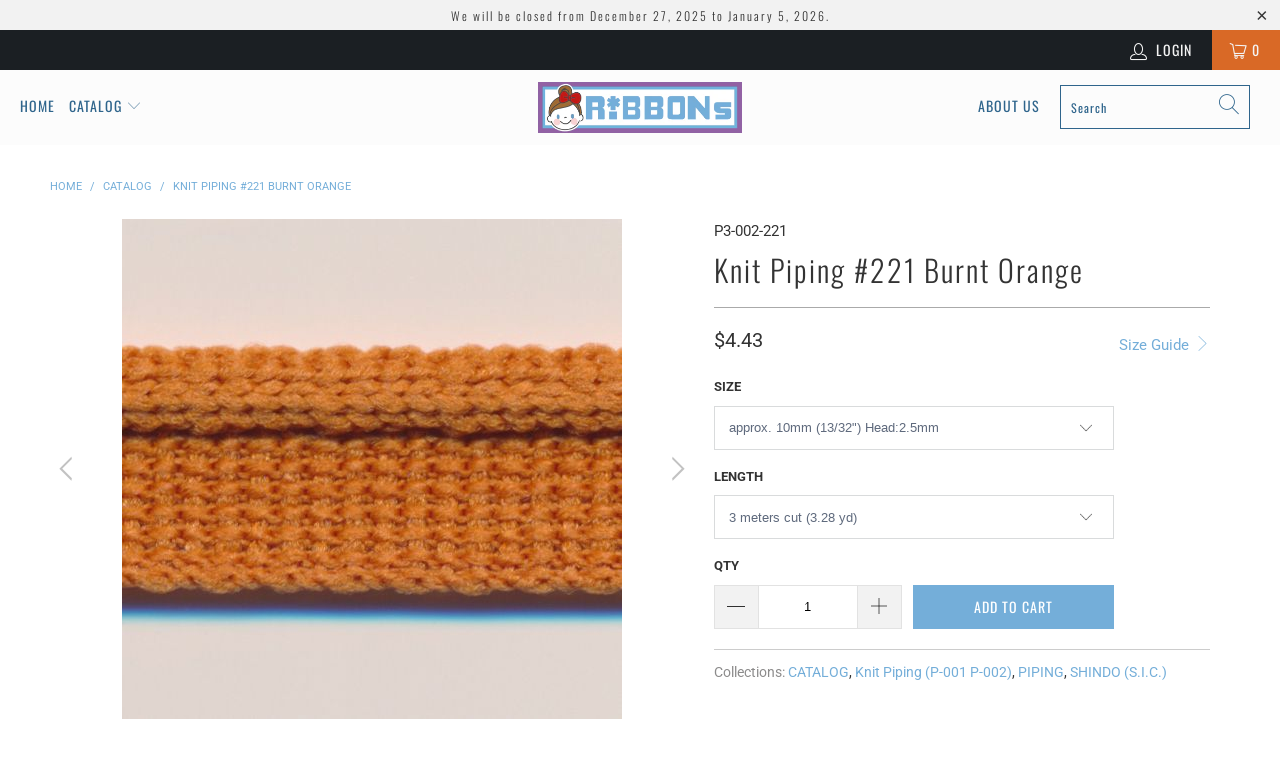

--- FILE ---
content_type: text/html; charset=utf-8
request_url: https://sic.ribbons.jp/products/knit-piping-p-001-221
body_size: 30303
content:


 <!DOCTYPE html>
<html lang="en"> <head> <meta charset="utf-8"> <meta http-equiv="cleartype" content="on"> <meta name="robots" content="index,follow"> <!-- Mobile Specific Metas --> <meta name="HandheldFriendly" content="True"> <meta name="MobileOptimized" content="320"> <meta name="viewport" content="width=device-width,initial-scale=1"> <meta name="theme-color" content="#ffffff"> <title>
      Knit Piping #221 Burnt Orange - RiBBONs B2B</title> <link rel="preconnect dns-prefetch" href="https://fonts.shopifycdn.com" /> <link rel="preconnect dns-prefetch" href="https://cdn.shopify.com" /> <link rel="preconnect dns-prefetch" href="https://v.shopify.com" /> <link rel="preconnect dns-prefetch" href="https://cdn.shopifycloud.com" /> <link rel="stylesheet" href="https://cdnjs.cloudflare.com/ajax/libs/fancybox/3.5.6/jquery.fancybox.css"> <!-- Stylesheets for Turbo "6.0.2" --> <link href="//sic.ribbons.jp/cdn/shop/t/8/assets/styles.scss.css?v=158839396738908742071766448562" rel="stylesheet" type="text/css" media="all" /> <script>
      window.lazySizesConfig = window.lazySizesConfig || {};

      lazySizesConfig.expand = 300;
      lazySizesConfig.loadHidden = false;

      /*! lazysizes - v4.1.4 */
      !function(a,b){var c=b(a,a.document);a.lazySizes=c,"object"==typeof module&&module.exports&&(module.exports=c)}(window,function(a,b){"use strict";if(b.getElementsByClassName){var c,d,e=b.documentElement,f=a.Date,g=a.HTMLPictureElement,h="addEventListener",i="getAttribute",j=a[h],k=a.setTimeout,l=a.requestAnimationFrame||k,m=a.requestIdleCallback,n=/^picture$/i,o=["load","error","lazyincluded","_lazyloaded"],p={},q=Array.prototype.forEach,r=function(a,b){return p[b]||(p[b]=new RegExp("(\\s|^)"+b+"(\\s|$)")),p[b].test(a[i]("class")||"")&&p[b]},s=function(a,b){r(a,b)||a.setAttribute("class",(a[i]("class")||"").trim()+" "+b)},t=function(a,b){var c;(c=r(a,b))&&a.setAttribute("class",(a[i]("class")||"").replace(c," "))},u=function(a,b,c){var d=c?h:"removeEventListener";c&&u(a,b),o.forEach(function(c){a[d](c,b)})},v=function(a,d,e,f,g){var h=b.createEvent("Event");return e||(e={}),e.instance=c,h.initEvent(d,!f,!g),h.detail=e,a.dispatchEvent(h),h},w=function(b,c){var e;!g&&(e=a.picturefill||d.pf)?(c&&c.src&&!b[i]("srcset")&&b.setAttribute("srcset",c.src),e({reevaluate:!0,elements:[b]})):c&&c.src&&(b.src=c.src)},x=function(a,b){return(getComputedStyle(a,null)||{})[b]},y=function(a,b,c){for(c=c||a.offsetWidth;c<d.minSize&&b&&!a._lazysizesWidth;)c=b.offsetWidth,b=b.parentNode;return c},z=function(){var a,c,d=[],e=[],f=d,g=function(){var b=f;for(f=d.length?e:d,a=!0,c=!1;b.length;)b.shift()();a=!1},h=function(d,e){a&&!e?d.apply(this,arguments):(f.push(d),c||(c=!0,(b.hidden?k:l)(g)))};return h._lsFlush=g,h}(),A=function(a,b){return b?function(){z(a)}:function(){var b=this,c=arguments;z(function(){a.apply(b,c)})}},B=function(a){var b,c=0,e=d.throttleDelay,g=d.ricTimeout,h=function(){b=!1,c=f.now(),a()},i=m&&g>49?function(){m(h,{timeout:g}),g!==d.ricTimeout&&(g=d.ricTimeout)}:A(function(){k(h)},!0);return function(a){var d;(a=a===!0)&&(g=33),b||(b=!0,d=e-(f.now()-c),0>d&&(d=0),a||9>d?i():k(i,d))}},C=function(a){var b,c,d=99,e=function(){b=null,a()},g=function(){var a=f.now()-c;d>a?k(g,d-a):(m||e)(e)};return function(){c=f.now(),b||(b=k(g,d))}};!function(){var b,c={lazyClass:"lazyload",loadedClass:"lazyloaded",loadingClass:"lazyloading",preloadClass:"lazypreload",errorClass:"lazyerror",autosizesClass:"lazyautosizes",srcAttr:"data-src",srcsetAttr:"data-srcset",sizesAttr:"data-sizes",minSize:40,customMedia:{},init:!0,expFactor:1.5,hFac:.8,loadMode:2,loadHidden:!0,ricTimeout:0,throttleDelay:125};d=a.lazySizesConfig||a.lazysizesConfig||{};for(b in c)b in d||(d[b]=c[b]);a.lazySizesConfig=d,k(function(){d.init&&F()})}();var D=function(){var g,l,m,o,p,y,D,F,G,H,I,J,K,L,M=/^img$/i,N=/^iframe$/i,O="onscroll"in a&&!/(gle|ing)bot/.test(navigator.userAgent),P=0,Q=0,R=0,S=-1,T=function(a){R--,a&&a.target&&u(a.target,T),(!a||0>R||!a.target)&&(R=0)},U=function(a,c){var d,f=a,g="hidden"==x(b.body,"visibility")||"hidden"!=x(a.parentNode,"visibility")&&"hidden"!=x(a,"visibility");for(F-=c,I+=c,G-=c,H+=c;g&&(f=f.offsetParent)&&f!=b.body&&f!=e;)g=(x(f,"opacity")||1)>0,g&&"visible"!=x(f,"overflow")&&(d=f.getBoundingClientRect(),g=H>d.left&&G<d.right&&I>d.top-1&&F<d.bottom+1);return g},V=function(){var a,f,h,j,k,m,n,p,q,r=c.elements;if((o=d.loadMode)&&8>R&&(a=r.length)){f=0,S++,null==K&&("expand"in d||(d.expand=e.clientHeight>500&&e.clientWidth>500?500:370),J=d.expand,K=J*d.expFactor),K>Q&&1>R&&S>2&&o>2&&!b.hidden?(Q=K,S=0):Q=o>1&&S>1&&6>R?J:P;for(;a>f;f++)if(r[f]&&!r[f]._lazyRace)if(O)if((p=r[f][i]("data-expand"))&&(m=1*p)||(m=Q),q!==m&&(y=innerWidth+m*L,D=innerHeight+m,n=-1*m,q=m),h=r[f].getBoundingClientRect(),(I=h.bottom)>=n&&(F=h.top)<=D&&(H=h.right)>=n*L&&(G=h.left)<=y&&(I||H||G||F)&&(d.loadHidden||"hidden"!=x(r[f],"visibility"))&&(l&&3>R&&!p&&(3>o||4>S)||U(r[f],m))){if(ba(r[f]),k=!0,R>9)break}else!k&&l&&!j&&4>R&&4>S&&o>2&&(g[0]||d.preloadAfterLoad)&&(g[0]||!p&&(I||H||G||F||"auto"!=r[f][i](d.sizesAttr)))&&(j=g[0]||r[f]);else ba(r[f]);j&&!k&&ba(j)}},W=B(V),X=function(a){s(a.target,d.loadedClass),t(a.target,d.loadingClass),u(a.target,Z),v(a.target,"lazyloaded")},Y=A(X),Z=function(a){Y({target:a.target})},$=function(a,b){try{a.contentWindow.location.replace(b)}catch(c){a.src=b}},_=function(a){var b,c=a[i](d.srcsetAttr);(b=d.customMedia[a[i]("data-media")||a[i]("media")])&&a.setAttribute("media",b),c&&a.setAttribute("srcset",c)},aa=A(function(a,b,c,e,f){var g,h,j,l,o,p;(o=v(a,"lazybeforeunveil",b)).defaultPrevented||(e&&(c?s(a,d.autosizesClass):a.setAttribute("sizes",e)),h=a[i](d.srcsetAttr),g=a[i](d.srcAttr),f&&(j=a.parentNode,l=j&&n.test(j.nodeName||"")),p=b.firesLoad||"src"in a&&(h||g||l),o={target:a},p&&(u(a,T,!0),clearTimeout(m),m=k(T,2500),s(a,d.loadingClass),u(a,Z,!0)),l&&q.call(j.getElementsByTagName("source"),_),h?a.setAttribute("srcset",h):g&&!l&&(N.test(a.nodeName)?$(a,g):a.src=g),f&&(h||l)&&w(a,{src:g})),a._lazyRace&&delete a._lazyRace,t(a,d.lazyClass),z(function(){(!p||a.complete&&a.naturalWidth>1)&&(p?T(o):R--,X(o))},!0)}),ba=function(a){var b,c=M.test(a.nodeName),e=c&&(a[i](d.sizesAttr)||a[i]("sizes")),f="auto"==e;(!f&&l||!c||!a[i]("src")&&!a.srcset||a.complete||r(a,d.errorClass)||!r(a,d.lazyClass))&&(b=v(a,"lazyunveilread").detail,f&&E.updateElem(a,!0,a.offsetWidth),a._lazyRace=!0,R++,aa(a,b,f,e,c))},ca=function(){if(!l){if(f.now()-p<999)return void k(ca,999);var a=C(function(){d.loadMode=3,W()});l=!0,d.loadMode=3,W(),j("scroll",function(){3==d.loadMode&&(d.loadMode=2),a()},!0)}};return{_:function(){p=f.now(),c.elements=b.getElementsByClassName(d.lazyClass),g=b.getElementsByClassName(d.lazyClass+" "+d.preloadClass),L=d.hFac,j("scroll",W,!0),j("resize",W,!0),a.MutationObserver?new MutationObserver(W).observe(e,{childList:!0,subtree:!0,attributes:!0}):(e[h]("DOMNodeInserted",W,!0),e[h]("DOMAttrModified",W,!0),setInterval(W,999)),j("hashchange",W,!0),["focus","mouseover","click","load","transitionend","animationend","webkitAnimationEnd"].forEach(function(a){b[h](a,W,!0)}),/d$|^c/.test(b.readyState)?ca():(j("load",ca),b[h]("DOMContentLoaded",W),k(ca,2e4)),c.elements.length?(V(),z._lsFlush()):W()},checkElems:W,unveil:ba}}(),E=function(){var a,c=A(function(a,b,c,d){var e,f,g;if(a._lazysizesWidth=d,d+="px",a.setAttribute("sizes",d),n.test(b.nodeName||""))for(e=b.getElementsByTagName("source"),f=0,g=e.length;g>f;f++)e[f].setAttribute("sizes",d);c.detail.dataAttr||w(a,c.detail)}),e=function(a,b,d){var e,f=a.parentNode;f&&(d=y(a,f,d),e=v(a,"lazybeforesizes",{width:d,dataAttr:!!b}),e.defaultPrevented||(d=e.detail.width,d&&d!==a._lazysizesWidth&&c(a,f,e,d)))},f=function(){var b,c=a.length;if(c)for(b=0;c>b;b++)e(a[b])},g=C(f);return{_:function(){a=b.getElementsByClassName(d.autosizesClass),j("resize",g)},checkElems:g,updateElem:e}}(),F=function(){F.i||(F.i=!0,E._(),D._())};return c={cfg:d,autoSizer:E,loader:D,init:F,uP:w,aC:s,rC:t,hC:r,fire:v,gW:y,rAF:z}}});

      /*! lazysizes - v4.1.4 */
      !function(a,b){var c=function(){b(a.lazySizes),a.removeEventListener("lazyunveilread",c,!0)};b=b.bind(null,a,a.document),"object"==typeof module&&module.exports?b(require("lazysizes")):a.lazySizes?c():a.addEventListener("lazyunveilread",c,!0)}(window,function(a,b,c){"use strict";function d(){this.ratioElems=b.getElementsByClassName("lazyaspectratio"),this._setupEvents(),this.processImages()}if(a.addEventListener){var e,f,g,h=Array.prototype.forEach,i=/^picture$/i,j="data-aspectratio",k="img["+j+"]",l=function(b){return a.matchMedia?(l=function(a){return!a||(matchMedia(a)||{}).matches})(b):a.Modernizr&&Modernizr.mq?!b||Modernizr.mq(b):!b},m=c.aC,n=c.rC,o=c.cfg;d.prototype={_setupEvents:function(){var a=this,c=function(b){b.naturalWidth<36?a.addAspectRatio(b,!0):a.removeAspectRatio(b,!0)},d=function(){a.processImages()};b.addEventListener("load",function(a){a.target.getAttribute&&a.target.getAttribute(j)&&c(a.target)},!0),addEventListener("resize",function(){var b,d=function(){h.call(a.ratioElems,c)};return function(){clearTimeout(b),b=setTimeout(d,99)}}()),b.addEventListener("DOMContentLoaded",d),addEventListener("load",d)},processImages:function(a){var c,d;a||(a=b),c="length"in a&&!a.nodeName?a:a.querySelectorAll(k);for(d=0;d<c.length;d++)c[d].naturalWidth>36?this.removeAspectRatio(c[d]):this.addAspectRatio(c[d])},getSelectedRatio:function(a){var b,c,d,e,f,g=a.parentNode;if(g&&i.test(g.nodeName||""))for(d=g.getElementsByTagName("source"),b=0,c=d.length;c>b;b++)if(e=d[b].getAttribute("data-media")||d[b].getAttribute("media"),o.customMedia[e]&&(e=o.customMedia[e]),l(e)){f=d[b].getAttribute(j);break}return f||a.getAttribute(j)||""},parseRatio:function(){var a=/^\s*([+\d\.]+)(\s*[\/x]\s*([+\d\.]+))?\s*$/,b={};return function(c){var d;return!b[c]&&(d=c.match(a))&&(d[3]?b[c]=d[1]/d[3]:b[c]=1*d[1]),b[c]}}(),addAspectRatio:function(b,c){var d,e=b.offsetWidth,f=b.offsetHeight;return c||m(b,"lazyaspectratio"),36>e&&0>=f?void((e||f&&a.console)&&console.log("Define width or height of image, so we can calculate the other dimension")):(d=this.getSelectedRatio(b),d=this.parseRatio(d),void(d&&(e?b.style.height=e/d+"px":b.style.width=f*d+"px")))},removeAspectRatio:function(a){n(a,"lazyaspectratio"),a.style.height="",a.style.width="",a.removeAttribute(j)}},f=function(){g=a.jQuery||a.Zepto||a.shoestring||a.$,g&&g.fn&&!g.fn.imageRatio&&g.fn.filter&&g.fn.add&&g.fn.find?g.fn.imageRatio=function(){return e.processImages(this.find(k).add(this.filter(k))),this}:g=!1},f(),setTimeout(f),e=new d,a.imageRatio=e,"object"==typeof module&&module.exports?module.exports=e:"function"==typeof define&&define.amd&&define(e)}});

        /*! lazysizes - v4.1.5 */
        !function(a,b){var c=function(){b(a.lazySizes),a.removeEventListener("lazyunveilread",c,!0)};b=b.bind(null,a,a.document),"object"==typeof module&&module.exports?b(require("lazysizes")):a.lazySizes?c():a.addEventListener("lazyunveilread",c,!0)}(window,function(a,b,c){"use strict";if(a.addEventListener){var d=/\s+/g,e=/\s*\|\s+|\s+\|\s*/g,f=/^(.+?)(?:\s+\[\s*(.+?)\s*\])(?:\s+\[\s*(.+?)\s*\])?$/,g=/^\s*\(*\s*type\s*:\s*(.+?)\s*\)*\s*$/,h=/\(|\)|'/,i={contain:1,cover:1},j=function(a){var b=c.gW(a,a.parentNode);return(!a._lazysizesWidth||b>a._lazysizesWidth)&&(a._lazysizesWidth=b),a._lazysizesWidth},k=function(a){var b;return b=(getComputedStyle(a)||{getPropertyValue:function(){}}).getPropertyValue("background-size"),!i[b]&&i[a.style.backgroundSize]&&(b=a.style.backgroundSize),b},l=function(a,b){if(b){var c=b.match(g);c&&c[1]?a.setAttribute("type",c[1]):a.setAttribute("media",lazySizesConfig.customMedia[b]||b)}},m=function(a,c,g){var h=b.createElement("picture"),i=c.getAttribute(lazySizesConfig.sizesAttr),j=c.getAttribute("data-ratio"),k=c.getAttribute("data-optimumx");c._lazybgset&&c._lazybgset.parentNode==c&&c.removeChild(c._lazybgset),Object.defineProperty(g,"_lazybgset",{value:c,writable:!0}),Object.defineProperty(c,"_lazybgset",{value:h,writable:!0}),a=a.replace(d," ").split(e),h.style.display="none",g.className=lazySizesConfig.lazyClass,1!=a.length||i||(i="auto"),a.forEach(function(a){var c,d=b.createElement("source");i&&"auto"!=i&&d.setAttribute("sizes",i),(c=a.match(f))?(d.setAttribute(lazySizesConfig.srcsetAttr,c[1]),l(d,c[2]),l(d,c[3])):d.setAttribute(lazySizesConfig.srcsetAttr,a),h.appendChild(d)}),i&&(g.setAttribute(lazySizesConfig.sizesAttr,i),c.removeAttribute(lazySizesConfig.sizesAttr),c.removeAttribute("sizes")),k&&g.setAttribute("data-optimumx",k),j&&g.setAttribute("data-ratio",j),h.appendChild(g),c.appendChild(h)},n=function(a){if(a.target._lazybgset){var b=a.target,d=b._lazybgset,e=b.currentSrc||b.src;if(e){var f=c.fire(d,"bgsetproxy",{src:e,useSrc:h.test(e)?JSON.stringify(e):e});f.defaultPrevented||(d.style.backgroundImage="url("+f.detail.useSrc+")")}b._lazybgsetLoading&&(c.fire(d,"_lazyloaded",{},!1,!0),delete b._lazybgsetLoading)}};addEventListener("lazybeforeunveil",function(a){var d,e,f;!a.defaultPrevented&&(d=a.target.getAttribute("data-bgset"))&&(f=a.target,e=b.createElement("img"),e.alt="",e._lazybgsetLoading=!0,a.detail.firesLoad=!0,m(d,f,e),setTimeout(function(){c.loader.unveil(e),c.rAF(function(){c.fire(e,"_lazyloaded",{},!0,!0),e.complete&&n({target:e})})}))}),b.addEventListener("load",n,!0),a.addEventListener("lazybeforesizes",function(a){if(a.detail.instance==c&&a.target._lazybgset&&a.detail.dataAttr){var b=a.target._lazybgset,d=k(b);i[d]&&(a.target._lazysizesParentFit=d,c.rAF(function(){a.target.setAttribute("data-parent-fit",d),a.target._lazysizesParentFit&&delete a.target._lazysizesParentFit}))}},!0),b.documentElement.addEventListener("lazybeforesizes",function(a){!a.defaultPrevented&&a.target._lazybgset&&a.detail.instance==c&&(a.detail.width=j(a.target._lazybgset))})}});</script> <meta name="description" content="Knit Piping #221 (P-001-221) manufactured by Japanese maker SHINDO. Available in 2 sizes." /> <link rel="shortcut icon" type="image/x-icon" href="//sic.ribbons.jp/cdn/shop/t/8/assets/favicon.png?v=86351009882855432031590739311"> <link rel="canonical" href="https://sic.ribbons.jp/products/knit-piping-p-001-221" /> <script>window.performance && window.performance.mark && window.performance.mark('shopify.content_for_header.start');</script><meta id="shopify-digital-wallet" name="shopify-digital-wallet" content="/2425225262/digital_wallets/dialog">
<meta name="shopify-checkout-api-token" content="20b89c4a27c2fc743fedec23c846d3cd">
<meta id="in-context-paypal-metadata" data-shop-id="2425225262" data-venmo-supported="false" data-environment="production" data-locale="en_US" data-paypal-v4="true" data-currency="USD">
<link rel="alternate" type="application/json+oembed" href="https://sic.ribbons.jp/products/knit-piping-p-001-221.oembed">
<script async="async" src="/checkouts/internal/preloads.js?locale=en-US"></script>
<link rel="preconnect" href="https://shop.app" crossorigin="anonymous">
<script async="async" src="https://shop.app/checkouts/internal/preloads.js?locale=en-US&shop_id=2425225262" crossorigin="anonymous"></script>
<script id="apple-pay-shop-capabilities" type="application/json">{"shopId":2425225262,"countryCode":"JP","currencyCode":"USD","merchantCapabilities":["supports3DS"],"merchantId":"gid:\/\/shopify\/Shop\/2425225262","merchantName":"RiBBONs B2B","requiredBillingContactFields":["postalAddress","email","phone"],"requiredShippingContactFields":["postalAddress","email","phone"],"shippingType":"shipping","supportedNetworks":["visa","masterCard","amex"],"total":{"type":"pending","label":"RiBBONs B2B","amount":"1.00"},"shopifyPaymentsEnabled":true,"supportsSubscriptions":true}</script>
<script id="shopify-features" type="application/json">{"accessToken":"20b89c4a27c2fc743fedec23c846d3cd","betas":["rich-media-storefront-analytics"],"domain":"sic.ribbons.jp","predictiveSearch":true,"shopId":2425225262,"locale":"en"}</script>
<script>var Shopify = Shopify || {};
Shopify.shop = "sicribbons.myshopify.com";
Shopify.locale = "en";
Shopify.currency = {"active":"USD","rate":"1.0"};
Shopify.country = "US";
Shopify.theme = {"name":"turbo-portland (May-29-2020)","id":81186979901,"schema_name":"Turbo","schema_version":"6.0.2","theme_store_id":null,"role":"main"};
Shopify.theme.handle = "null";
Shopify.theme.style = {"id":null,"handle":null};
Shopify.cdnHost = "sic.ribbons.jp/cdn";
Shopify.routes = Shopify.routes || {};
Shopify.routes.root = "/";</script>
<script type="module">!function(o){(o.Shopify=o.Shopify||{}).modules=!0}(window);</script>
<script>!function(o){function n(){var o=[];function n(){o.push(Array.prototype.slice.apply(arguments))}return n.q=o,n}var t=o.Shopify=o.Shopify||{};t.loadFeatures=n(),t.autoloadFeatures=n()}(window);</script>
<script>
  window.ShopifyPay = window.ShopifyPay || {};
  window.ShopifyPay.apiHost = "shop.app\/pay";
  window.ShopifyPay.redirectState = null;
</script>
<script id="shop-js-analytics" type="application/json">{"pageType":"product"}</script>
<script defer="defer" async type="module" src="//sic.ribbons.jp/cdn/shopifycloud/shop-js/modules/v2/client.init-shop-cart-sync_C5BV16lS.en.esm.js"></script>
<script defer="defer" async type="module" src="//sic.ribbons.jp/cdn/shopifycloud/shop-js/modules/v2/chunk.common_CygWptCX.esm.js"></script>
<script type="module">
  await import("//sic.ribbons.jp/cdn/shopifycloud/shop-js/modules/v2/client.init-shop-cart-sync_C5BV16lS.en.esm.js");
await import("//sic.ribbons.jp/cdn/shopifycloud/shop-js/modules/v2/chunk.common_CygWptCX.esm.js");

  window.Shopify.SignInWithShop?.initShopCartSync?.({"fedCMEnabled":true,"windoidEnabled":true});

</script>
<script>
  window.Shopify = window.Shopify || {};
  if (!window.Shopify.featureAssets) window.Shopify.featureAssets = {};
  window.Shopify.featureAssets['shop-js'] = {"shop-cart-sync":["modules/v2/client.shop-cart-sync_ZFArdW7E.en.esm.js","modules/v2/chunk.common_CygWptCX.esm.js"],"init-fed-cm":["modules/v2/client.init-fed-cm_CmiC4vf6.en.esm.js","modules/v2/chunk.common_CygWptCX.esm.js"],"shop-button":["modules/v2/client.shop-button_tlx5R9nI.en.esm.js","modules/v2/chunk.common_CygWptCX.esm.js"],"shop-cash-offers":["modules/v2/client.shop-cash-offers_DOA2yAJr.en.esm.js","modules/v2/chunk.common_CygWptCX.esm.js","modules/v2/chunk.modal_D71HUcav.esm.js"],"init-windoid":["modules/v2/client.init-windoid_sURxWdc1.en.esm.js","modules/v2/chunk.common_CygWptCX.esm.js"],"shop-toast-manager":["modules/v2/client.shop-toast-manager_ClPi3nE9.en.esm.js","modules/v2/chunk.common_CygWptCX.esm.js"],"init-shop-email-lookup-coordinator":["modules/v2/client.init-shop-email-lookup-coordinator_B8hsDcYM.en.esm.js","modules/v2/chunk.common_CygWptCX.esm.js"],"init-shop-cart-sync":["modules/v2/client.init-shop-cart-sync_C5BV16lS.en.esm.js","modules/v2/chunk.common_CygWptCX.esm.js"],"avatar":["modules/v2/client.avatar_BTnouDA3.en.esm.js"],"pay-button":["modules/v2/client.pay-button_FdsNuTd3.en.esm.js","modules/v2/chunk.common_CygWptCX.esm.js"],"init-customer-accounts":["modules/v2/client.init-customer-accounts_DxDtT_ad.en.esm.js","modules/v2/client.shop-login-button_C5VAVYt1.en.esm.js","modules/v2/chunk.common_CygWptCX.esm.js","modules/v2/chunk.modal_D71HUcav.esm.js"],"init-shop-for-new-customer-accounts":["modules/v2/client.init-shop-for-new-customer-accounts_ChsxoAhi.en.esm.js","modules/v2/client.shop-login-button_C5VAVYt1.en.esm.js","modules/v2/chunk.common_CygWptCX.esm.js","modules/v2/chunk.modal_D71HUcav.esm.js"],"shop-login-button":["modules/v2/client.shop-login-button_C5VAVYt1.en.esm.js","modules/v2/chunk.common_CygWptCX.esm.js","modules/v2/chunk.modal_D71HUcav.esm.js"],"init-customer-accounts-sign-up":["modules/v2/client.init-customer-accounts-sign-up_CPSyQ0Tj.en.esm.js","modules/v2/client.shop-login-button_C5VAVYt1.en.esm.js","modules/v2/chunk.common_CygWptCX.esm.js","modules/v2/chunk.modal_D71HUcav.esm.js"],"shop-follow-button":["modules/v2/client.shop-follow-button_Cva4Ekp9.en.esm.js","modules/v2/chunk.common_CygWptCX.esm.js","modules/v2/chunk.modal_D71HUcav.esm.js"],"checkout-modal":["modules/v2/client.checkout-modal_BPM8l0SH.en.esm.js","modules/v2/chunk.common_CygWptCX.esm.js","modules/v2/chunk.modal_D71HUcav.esm.js"],"lead-capture":["modules/v2/client.lead-capture_Bi8yE_yS.en.esm.js","modules/v2/chunk.common_CygWptCX.esm.js","modules/v2/chunk.modal_D71HUcav.esm.js"],"shop-login":["modules/v2/client.shop-login_D6lNrXab.en.esm.js","modules/v2/chunk.common_CygWptCX.esm.js","modules/v2/chunk.modal_D71HUcav.esm.js"],"payment-terms":["modules/v2/client.payment-terms_CZxnsJam.en.esm.js","modules/v2/chunk.common_CygWptCX.esm.js","modules/v2/chunk.modal_D71HUcav.esm.js"]};
</script>
<script>(function() {
  var isLoaded = false;
  function asyncLoad() {
    if (isLoaded) return;
    isLoaded = true;
    var urls = ["https:\/\/gcc.metizapps.com\/assets\/js\/app.js?shop=sicribbons.myshopify.com"];
    for (var i = 0; i <urls.length; i++) {
      var s = document.createElement('script');
      s.type = 'text/javascript';
      s.async = true;
      s.src = urls[i];
      var x = document.getElementsByTagName('script')[0];
      x.parentNode.insertBefore(s, x);
    }
  };
  if(window.attachEvent) {
    window.attachEvent('onload', asyncLoad);
  } else {
    window.addEventListener('load', asyncLoad, false);
  }
})();</script>
<script id="__st">var __st={"a":2425225262,"offset":32400,"reqid":"2449fddb-b77d-4b41-a4e6-0d87a85e59d6-1768834884","pageurl":"sic.ribbons.jp\/products\/knit-piping-p-001-221","u":"7be093c70977","p":"product","rtyp":"product","rid":1722825211950};</script>
<script>window.ShopifyPaypalV4VisibilityTracking = true;</script>
<script id="captcha-bootstrap">!function(){'use strict';const t='contact',e='account',n='new_comment',o=[[t,t],['blogs',n],['comments',n],[t,'customer']],c=[[e,'customer_login'],[e,'guest_login'],[e,'recover_customer_password'],[e,'create_customer']],r=t=>t.map((([t,e])=>`form[action*='/${t}']:not([data-nocaptcha='true']) input[name='form_type'][value='${e}']`)).join(','),a=t=>()=>t?[...document.querySelectorAll(t)].map((t=>t.form)):[];function s(){const t=[...o],e=r(t);return a(e)}const i='password',u='form_key',d=['recaptcha-v3-token','g-recaptcha-response','h-captcha-response',i],f=()=>{try{return window.sessionStorage}catch{return}},m='__shopify_v',_=t=>t.elements[u];function p(t,e,n=!1){try{const o=window.sessionStorage,c=JSON.parse(o.getItem(e)),{data:r}=function(t){const{data:e,action:n}=t;return t[m]||n?{data:e,action:n}:{data:t,action:n}}(c);for(const[e,n]of Object.entries(r))t.elements[e]&&(t.elements[e].value=n);n&&o.removeItem(e)}catch(o){console.error('form repopulation failed',{error:o})}}const l='form_type',E='cptcha';function T(t){t.dataset[E]=!0}const w=window,h=w.document,L='Shopify',v='ce_forms',y='captcha';let A=!1;((t,e)=>{const n=(g='f06e6c50-85a8-45c8-87d0-21a2b65856fe',I='https://cdn.shopify.com/shopifycloud/storefront-forms-hcaptcha/ce_storefront_forms_captcha_hcaptcha.v1.5.2.iife.js',D={infoText:'Protected by hCaptcha',privacyText:'Privacy',termsText:'Terms'},(t,e,n)=>{const o=w[L][v],c=o.bindForm;if(c)return c(t,g,e,D).then(n);var r;o.q.push([[t,g,e,D],n]),r=I,A||(h.body.append(Object.assign(h.createElement('script'),{id:'captcha-provider',async:!0,src:r})),A=!0)});var g,I,D;w[L]=w[L]||{},w[L][v]=w[L][v]||{},w[L][v].q=[],w[L][y]=w[L][y]||{},w[L][y].protect=function(t,e){n(t,void 0,e),T(t)},Object.freeze(w[L][y]),function(t,e,n,w,h,L){const[v,y,A,g]=function(t,e,n){const i=e?o:[],u=t?c:[],d=[...i,...u],f=r(d),m=r(i),_=r(d.filter((([t,e])=>n.includes(e))));return[a(f),a(m),a(_),s()]}(w,h,L),I=t=>{const e=t.target;return e instanceof HTMLFormElement?e:e&&e.form},D=t=>v().includes(t);t.addEventListener('submit',(t=>{const e=I(t);if(!e)return;const n=D(e)&&!e.dataset.hcaptchaBound&&!e.dataset.recaptchaBound,o=_(e),c=g().includes(e)&&(!o||!o.value);(n||c)&&t.preventDefault(),c&&!n&&(function(t){try{if(!f())return;!function(t){const e=f();if(!e)return;const n=_(t);if(!n)return;const o=n.value;o&&e.removeItem(o)}(t);const e=Array.from(Array(32),(()=>Math.random().toString(36)[2])).join('');!function(t,e){_(t)||t.append(Object.assign(document.createElement('input'),{type:'hidden',name:u})),t.elements[u].value=e}(t,e),function(t,e){const n=f();if(!n)return;const o=[...t.querySelectorAll(`input[type='${i}']`)].map((({name:t})=>t)),c=[...d,...o],r={};for(const[a,s]of new FormData(t).entries())c.includes(a)||(r[a]=s);n.setItem(e,JSON.stringify({[m]:1,action:t.action,data:r}))}(t,e)}catch(e){console.error('failed to persist form',e)}}(e),e.submit())}));const S=(t,e)=>{t&&!t.dataset[E]&&(n(t,e.some((e=>e===t))),T(t))};for(const o of['focusin','change'])t.addEventListener(o,(t=>{const e=I(t);D(e)&&S(e,y())}));const B=e.get('form_key'),M=e.get(l),P=B&&M;t.addEventListener('DOMContentLoaded',(()=>{const t=y();if(P)for(const e of t)e.elements[l].value===M&&p(e,B);[...new Set([...A(),...v().filter((t=>'true'===t.dataset.shopifyCaptcha))])].forEach((e=>S(e,t)))}))}(h,new URLSearchParams(w.location.search),n,t,e,['guest_login'])})(!0,!0)}();</script>
<script integrity="sha256-4kQ18oKyAcykRKYeNunJcIwy7WH5gtpwJnB7kiuLZ1E=" data-source-attribution="shopify.loadfeatures" defer="defer" src="//sic.ribbons.jp/cdn/shopifycloud/storefront/assets/storefront/load_feature-a0a9edcb.js" crossorigin="anonymous"></script>
<script crossorigin="anonymous" defer="defer" src="//sic.ribbons.jp/cdn/shopifycloud/storefront/assets/shopify_pay/storefront-65b4c6d7.js?v=20250812"></script>
<script data-source-attribution="shopify.dynamic_checkout.dynamic.init">var Shopify=Shopify||{};Shopify.PaymentButton=Shopify.PaymentButton||{isStorefrontPortableWallets:!0,init:function(){window.Shopify.PaymentButton.init=function(){};var t=document.createElement("script");t.src="https://sic.ribbons.jp/cdn/shopifycloud/portable-wallets/latest/portable-wallets.en.js",t.type="module",document.head.appendChild(t)}};
</script>
<script data-source-attribution="shopify.dynamic_checkout.buyer_consent">
  function portableWalletsHideBuyerConsent(e){var t=document.getElementById("shopify-buyer-consent"),n=document.getElementById("shopify-subscription-policy-button");t&&n&&(t.classList.add("hidden"),t.setAttribute("aria-hidden","true"),n.removeEventListener("click",e))}function portableWalletsShowBuyerConsent(e){var t=document.getElementById("shopify-buyer-consent"),n=document.getElementById("shopify-subscription-policy-button");t&&n&&(t.classList.remove("hidden"),t.removeAttribute("aria-hidden"),n.addEventListener("click",e))}window.Shopify?.PaymentButton&&(window.Shopify.PaymentButton.hideBuyerConsent=portableWalletsHideBuyerConsent,window.Shopify.PaymentButton.showBuyerConsent=portableWalletsShowBuyerConsent);
</script>
<script data-source-attribution="shopify.dynamic_checkout.cart.bootstrap">document.addEventListener("DOMContentLoaded",(function(){function t(){return document.querySelector("shopify-accelerated-checkout-cart, shopify-accelerated-checkout")}if(t())Shopify.PaymentButton.init();else{new MutationObserver((function(e,n){t()&&(Shopify.PaymentButton.init(),n.disconnect())})).observe(document.body,{childList:!0,subtree:!0})}}));
</script>
<link id="shopify-accelerated-checkout-styles" rel="stylesheet" media="screen" href="https://sic.ribbons.jp/cdn/shopifycloud/portable-wallets/latest/accelerated-checkout-backwards-compat.css" crossorigin="anonymous">
<style id="shopify-accelerated-checkout-cart">
        #shopify-buyer-consent {
  margin-top: 1em;
  display: inline-block;
  width: 100%;
}

#shopify-buyer-consent.hidden {
  display: none;
}

#shopify-subscription-policy-button {
  background: none;
  border: none;
  padding: 0;
  text-decoration: underline;
  font-size: inherit;
  cursor: pointer;
}

#shopify-subscription-policy-button::before {
  box-shadow: none;
}

      </style>

<script>window.performance && window.performance.mark && window.performance.mark('shopify.content_for_header.end');</script>

    

<meta name="author" content="RiBBONs B2B">
<meta property="og:url" content="https://sic.ribbons.jp/products/knit-piping-p-001-221">
<meta property="og:site_name" content="RiBBONs B2B"> <meta property="og:type" content="product"> <meta property="og:title" content="Knit Piping #221 Burnt Orange"> <meta property="og:image" content="https://sic.ribbons.jp/cdn/shop/files/P-001-221_29afbd66-1838-4469-a49c-3c9161cfc2aa_600x.jpg?v=1749519809"> <meta property="og:image:secure_url" content="https://sic.ribbons.jp/cdn/shop/files/P-001-221_29afbd66-1838-4469-a49c-3c9161cfc2aa_600x.jpg?v=1749519809"> <meta property="og:image:width" content="500"> <meta property="og:image:height" content="500"> <meta property="og:image" content="https://sic.ribbons.jp/cdn/shop/files/P-001a_5c4d95a9-e1c5-466d-b46e-4b3cd190f022_600x.jpg?v=1749519809"> <meta property="og:image:secure_url" content="https://sic.ribbons.jp/cdn/shop/files/P-001a_5c4d95a9-e1c5-466d-b46e-4b3cd190f022_600x.jpg?v=1749519809"> <meta property="og:image:width" content="1024"> <meta property="og:image:height" content="1024"> <meta property="product:price:amount" content="4.43"> <meta property="product:price:currency" content="USD"> <meta property="og:description" content="Knit Piping #221 (P-001-221) manufactured by Japanese maker SHINDO. Available in 2 sizes.">




<meta name="twitter:card" content="summary"> <meta name="twitter:title" content="Knit Piping #221 Burnt Orange"> <meta name="twitter:description" content="Description &amp;amp; Specs Instructions This is the Knit Piping from SHINDO (S.I.C.). This piping tape has a soft and gentle texture unique to knit fabrics. We especially recommend this item for decorating the seams and joints of jersey fabrics. Three meter-cut products are sold as samples to check the actual product or for prototypes. Please be sure to check the actual product with a three meter-cut product before purchasing in a roll. Sales Unit 3 Meters Cut or Roll Available Size approx. 10mm (Head: 2.5mm) approx. 10mm (Head: 3.5mm) Material Composition Polyester 100% Thickness 1.3mm - 1.6mm Manufacturing Process Piece Dyeing Manufacturer SHINDO Washing Marks Depending on performance and display settings, there are instances in which the color of the photo and the actual product slightly differ. In the rare event that the ribbon has a seam in it, we"> <meta name="twitter:image" content="https://sic.ribbons.jp/cdn/shop/files/P-001-221_29afbd66-1838-4469-a49c-3c9161cfc2aa_240x.jpg?v=1749519809"> <meta name="twitter:image:width" content="240"> <meta name="twitter:image:height" content="240"> <meta name="twitter:image:alt" content="Knit Piping #221"> <meta name="google-site-verification" content="xomdjdETsJ_mvCY3pbtNnuvirpStqfHWH_XO1y3E7DA" /><link href="https://monorail-edge.shopifysvc.com" rel="dns-prefetch">
<script>(function(){if ("sendBeacon" in navigator && "performance" in window) {try {var session_token_from_headers = performance.getEntriesByType('navigation')[0].serverTiming.find(x => x.name == '_s').description;} catch {var session_token_from_headers = undefined;}var session_cookie_matches = document.cookie.match(/_shopify_s=([^;]*)/);var session_token_from_cookie = session_cookie_matches && session_cookie_matches.length === 2 ? session_cookie_matches[1] : "";var session_token = session_token_from_headers || session_token_from_cookie || "";function handle_abandonment_event(e) {var entries = performance.getEntries().filter(function(entry) {return /monorail-edge.shopifysvc.com/.test(entry.name);});if (!window.abandonment_tracked && entries.length === 0) {window.abandonment_tracked = true;var currentMs = Date.now();var navigation_start = performance.timing.navigationStart;var payload = {shop_id: 2425225262,url: window.location.href,navigation_start,duration: currentMs - navigation_start,session_token,page_type: "product"};window.navigator.sendBeacon("https://monorail-edge.shopifysvc.com/v1/produce", JSON.stringify({schema_id: "online_store_buyer_site_abandonment/1.1",payload: payload,metadata: {event_created_at_ms: currentMs,event_sent_at_ms: currentMs}}));}}window.addEventListener('pagehide', handle_abandonment_event);}}());</script>
<script id="web-pixels-manager-setup">(function e(e,d,r,n,o){if(void 0===o&&(o={}),!Boolean(null===(a=null===(i=window.Shopify)||void 0===i?void 0:i.analytics)||void 0===a?void 0:a.replayQueue)){var i,a;window.Shopify=window.Shopify||{};var t=window.Shopify;t.analytics=t.analytics||{};var s=t.analytics;s.replayQueue=[],s.publish=function(e,d,r){return s.replayQueue.push([e,d,r]),!0};try{self.performance.mark("wpm:start")}catch(e){}var l=function(){var e={modern:/Edge?\/(1{2}[4-9]|1[2-9]\d|[2-9]\d{2}|\d{4,})\.\d+(\.\d+|)|Firefox\/(1{2}[4-9]|1[2-9]\d|[2-9]\d{2}|\d{4,})\.\d+(\.\d+|)|Chrom(ium|e)\/(9{2}|\d{3,})\.\d+(\.\d+|)|(Maci|X1{2}).+ Version\/(15\.\d+|(1[6-9]|[2-9]\d|\d{3,})\.\d+)([,.]\d+|)( \(\w+\)|)( Mobile\/\w+|) Safari\/|Chrome.+OPR\/(9{2}|\d{3,})\.\d+\.\d+|(CPU[ +]OS|iPhone[ +]OS|CPU[ +]iPhone|CPU IPhone OS|CPU iPad OS)[ +]+(15[._]\d+|(1[6-9]|[2-9]\d|\d{3,})[._]\d+)([._]\d+|)|Android:?[ /-](13[3-9]|1[4-9]\d|[2-9]\d{2}|\d{4,})(\.\d+|)(\.\d+|)|Android.+Firefox\/(13[5-9]|1[4-9]\d|[2-9]\d{2}|\d{4,})\.\d+(\.\d+|)|Android.+Chrom(ium|e)\/(13[3-9]|1[4-9]\d|[2-9]\d{2}|\d{4,})\.\d+(\.\d+|)|SamsungBrowser\/([2-9]\d|\d{3,})\.\d+/,legacy:/Edge?\/(1[6-9]|[2-9]\d|\d{3,})\.\d+(\.\d+|)|Firefox\/(5[4-9]|[6-9]\d|\d{3,})\.\d+(\.\d+|)|Chrom(ium|e)\/(5[1-9]|[6-9]\d|\d{3,})\.\d+(\.\d+|)([\d.]+$|.*Safari\/(?![\d.]+ Edge\/[\d.]+$))|(Maci|X1{2}).+ Version\/(10\.\d+|(1[1-9]|[2-9]\d|\d{3,})\.\d+)([,.]\d+|)( \(\w+\)|)( Mobile\/\w+|) Safari\/|Chrome.+OPR\/(3[89]|[4-9]\d|\d{3,})\.\d+\.\d+|(CPU[ +]OS|iPhone[ +]OS|CPU[ +]iPhone|CPU IPhone OS|CPU iPad OS)[ +]+(10[._]\d+|(1[1-9]|[2-9]\d|\d{3,})[._]\d+)([._]\d+|)|Android:?[ /-](13[3-9]|1[4-9]\d|[2-9]\d{2}|\d{4,})(\.\d+|)(\.\d+|)|Mobile Safari.+OPR\/([89]\d|\d{3,})\.\d+\.\d+|Android.+Firefox\/(13[5-9]|1[4-9]\d|[2-9]\d{2}|\d{4,})\.\d+(\.\d+|)|Android.+Chrom(ium|e)\/(13[3-9]|1[4-9]\d|[2-9]\d{2}|\d{4,})\.\d+(\.\d+|)|Android.+(UC? ?Browser|UCWEB|U3)[ /]?(15\.([5-9]|\d{2,})|(1[6-9]|[2-9]\d|\d{3,})\.\d+)\.\d+|SamsungBrowser\/(5\.\d+|([6-9]|\d{2,})\.\d+)|Android.+MQ{2}Browser\/(14(\.(9|\d{2,})|)|(1[5-9]|[2-9]\d|\d{3,})(\.\d+|))(\.\d+|)|K[Aa][Ii]OS\/(3\.\d+|([4-9]|\d{2,})\.\d+)(\.\d+|)/},d=e.modern,r=e.legacy,n=navigator.userAgent;return n.match(d)?"modern":n.match(r)?"legacy":"unknown"}(),u="modern"===l?"modern":"legacy",c=(null!=n?n:{modern:"",legacy:""})[u],f=function(e){return[e.baseUrl,"/wpm","/b",e.hashVersion,"modern"===e.buildTarget?"m":"l",".js"].join("")}({baseUrl:d,hashVersion:r,buildTarget:u}),m=function(e){var d=e.version,r=e.bundleTarget,n=e.surface,o=e.pageUrl,i=e.monorailEndpoint;return{emit:function(e){var a=e.status,t=e.errorMsg,s=(new Date).getTime(),l=JSON.stringify({metadata:{event_sent_at_ms:s},events:[{schema_id:"web_pixels_manager_load/3.1",payload:{version:d,bundle_target:r,page_url:o,status:a,surface:n,error_msg:t},metadata:{event_created_at_ms:s}}]});if(!i)return console&&console.warn&&console.warn("[Web Pixels Manager] No Monorail endpoint provided, skipping logging."),!1;try{return self.navigator.sendBeacon.bind(self.navigator)(i,l)}catch(e){}var u=new XMLHttpRequest;try{return u.open("POST",i,!0),u.setRequestHeader("Content-Type","text/plain"),u.send(l),!0}catch(e){return console&&console.warn&&console.warn("[Web Pixels Manager] Got an unhandled error while logging to Monorail."),!1}}}}({version:r,bundleTarget:l,surface:e.surface,pageUrl:self.location.href,monorailEndpoint:e.monorailEndpoint});try{o.browserTarget=l,function(e){var d=e.src,r=e.async,n=void 0===r||r,o=e.onload,i=e.onerror,a=e.sri,t=e.scriptDataAttributes,s=void 0===t?{}:t,l=document.createElement("script"),u=document.querySelector("head"),c=document.querySelector("body");if(l.async=n,l.src=d,a&&(l.integrity=a,l.crossOrigin="anonymous"),s)for(var f in s)if(Object.prototype.hasOwnProperty.call(s,f))try{l.dataset[f]=s[f]}catch(e){}if(o&&l.addEventListener("load",o),i&&l.addEventListener("error",i),u)u.appendChild(l);else{if(!c)throw new Error("Did not find a head or body element to append the script");c.appendChild(l)}}({src:f,async:!0,onload:function(){if(!function(){var e,d;return Boolean(null===(d=null===(e=window.Shopify)||void 0===e?void 0:e.analytics)||void 0===d?void 0:d.initialized)}()){var d=window.webPixelsManager.init(e)||void 0;if(d){var r=window.Shopify.analytics;r.replayQueue.forEach((function(e){var r=e[0],n=e[1],o=e[2];d.publishCustomEvent(r,n,o)})),r.replayQueue=[],r.publish=d.publishCustomEvent,r.visitor=d.visitor,r.initialized=!0}}},onerror:function(){return m.emit({status:"failed",errorMsg:"".concat(f," has failed to load")})},sri:function(e){var d=/^sha384-[A-Za-z0-9+/=]+$/;return"string"==typeof e&&d.test(e)}(c)?c:"",scriptDataAttributes:o}),m.emit({status:"loading"})}catch(e){m.emit({status:"failed",errorMsg:(null==e?void 0:e.message)||"Unknown error"})}}})({shopId: 2425225262,storefrontBaseUrl: "https://sic.ribbons.jp",extensionsBaseUrl: "https://extensions.shopifycdn.com/cdn/shopifycloud/web-pixels-manager",monorailEndpoint: "https://monorail-edge.shopifysvc.com/unstable/produce_batch",surface: "storefront-renderer",enabledBetaFlags: ["2dca8a86"],webPixelsConfigList: [{"id":"shopify-app-pixel","configuration":"{}","eventPayloadVersion":"v1","runtimeContext":"STRICT","scriptVersion":"0450","apiClientId":"shopify-pixel","type":"APP","privacyPurposes":["ANALYTICS","MARKETING"]},{"id":"shopify-custom-pixel","eventPayloadVersion":"v1","runtimeContext":"LAX","scriptVersion":"0450","apiClientId":"shopify-pixel","type":"CUSTOM","privacyPurposes":["ANALYTICS","MARKETING"]}],isMerchantRequest: false,initData: {"shop":{"name":"RiBBONs B2B","paymentSettings":{"currencyCode":"USD"},"myshopifyDomain":"sicribbons.myshopify.com","countryCode":"JP","storefrontUrl":"https:\/\/sic.ribbons.jp"},"customer":null,"cart":null,"checkout":null,"productVariants":[{"price":{"amount":4.43,"currencyCode":"USD"},"product":{"title":"Knit Piping #221 Burnt Orange","vendor":"SHINDO","id":"1722825211950","untranslatedTitle":"Knit Piping #221 Burnt Orange","url":"\/products\/knit-piping-p-001-221","type":"PIPING"},"id":"16067501555758","image":{"src":"\/\/sic.ribbons.jp\/cdn\/shop\/files\/P-001-221_29afbd66-1838-4469-a49c-3c9161cfc2aa.jpg?v=1749519809"},"sku":"P3-002-221","title":"approx. 10mm (13\/32\") Head:2.5mm \/ 3 meters cut (3.28 yd)","untranslatedTitle":"approx. 10mm (13\/32\") Head:2.5mm \/ 3 meters cut (3.28 yd)"},{"price":{"amount":4.43,"currencyCode":"USD"},"product":{"title":"Knit Piping #221 Burnt Orange","vendor":"SHINDO","id":"1722825211950","untranslatedTitle":"Knit Piping #221 Burnt Orange","url":"\/products\/knit-piping-p-001-221","type":"PIPING"},"id":"16067501588526","image":{"src":"\/\/sic.ribbons.jp\/cdn\/shop\/files\/P-001-221_29afbd66-1838-4469-a49c-3c9161cfc2aa.jpg?v=1749519809"},"sku":"P3-001-221","title":"approx. 10mm (13\/32\") Head:3.5mm \/ 3 meters cut (3.28 yd)","untranslatedTitle":"approx. 10mm (13\/32\") Head:3.5mm \/ 3 meters cut (3.28 yd)"},{"price":{"amount":43.56,"currencyCode":"USD"},"product":{"title":"Knit Piping #221 Burnt Orange","vendor":"SHINDO","id":"1722825211950","untranslatedTitle":"Knit Piping #221 Burnt Orange","url":"\/products\/knit-piping-p-001-221","type":"PIPING"},"id":"16067501621294","image":{"src":"\/\/sic.ribbons.jp\/cdn\/shop\/files\/P-001-221_29afbd66-1838-4469-a49c-3c9161cfc2aa.jpg?v=1749519809"},"sku":"P-T-002-221","title":"approx. 10mm (13\/32\") Head:2.5mm \/ 50 meters roll (54.68 yd)","untranslatedTitle":"approx. 10mm (13\/32\") Head:2.5mm \/ 50 meters roll (54.68 yd)"},{"price":{"amount":43.56,"currencyCode":"USD"},"product":{"title":"Knit Piping #221 Burnt Orange","vendor":"SHINDO","id":"1722825211950","untranslatedTitle":"Knit Piping #221 Burnt Orange","url":"\/products\/knit-piping-p-001-221","type":"PIPING"},"id":"16067501654062","image":{"src":"\/\/sic.ribbons.jp\/cdn\/shop\/files\/P-001-221_29afbd66-1838-4469-a49c-3c9161cfc2aa.jpg?v=1749519809"},"sku":"P-T-001-221","title":"approx. 10mm (13\/32\") Head:3.5mm \/ 50 meters roll (54.68 yd)","untranslatedTitle":"approx. 10mm (13\/32\") Head:3.5mm \/ 50 meters roll (54.68 yd)"}],"purchasingCompany":null},},"https://sic.ribbons.jp/cdn","fcfee988w5aeb613cpc8e4bc33m6693e112",{"modern":"","legacy":""},{"shopId":"2425225262","storefrontBaseUrl":"https:\/\/sic.ribbons.jp","extensionBaseUrl":"https:\/\/extensions.shopifycdn.com\/cdn\/shopifycloud\/web-pixels-manager","surface":"storefront-renderer","enabledBetaFlags":"[\"2dca8a86\"]","isMerchantRequest":"false","hashVersion":"fcfee988w5aeb613cpc8e4bc33m6693e112","publish":"custom","events":"[[\"page_viewed\",{}],[\"product_viewed\",{\"productVariant\":{\"price\":{\"amount\":4.43,\"currencyCode\":\"USD\"},\"product\":{\"title\":\"Knit Piping #221 Burnt Orange\",\"vendor\":\"SHINDO\",\"id\":\"1722825211950\",\"untranslatedTitle\":\"Knit Piping #221 Burnt Orange\",\"url\":\"\/products\/knit-piping-p-001-221\",\"type\":\"PIPING\"},\"id\":\"16067501555758\",\"image\":{\"src\":\"\/\/sic.ribbons.jp\/cdn\/shop\/files\/P-001-221_29afbd66-1838-4469-a49c-3c9161cfc2aa.jpg?v=1749519809\"},\"sku\":\"P3-002-221\",\"title\":\"approx. 10mm (13\/32\\\") Head:2.5mm \/ 3 meters cut (3.28 yd)\",\"untranslatedTitle\":\"approx. 10mm (13\/32\\\") Head:2.5mm \/ 3 meters cut (3.28 yd)\"}}]]"});</script><script>
  window.ShopifyAnalytics = window.ShopifyAnalytics || {};
  window.ShopifyAnalytics.meta = window.ShopifyAnalytics.meta || {};
  window.ShopifyAnalytics.meta.currency = 'USD';
  var meta = {"product":{"id":1722825211950,"gid":"gid:\/\/shopify\/Product\/1722825211950","vendor":"SHINDO","type":"PIPING","handle":"knit-piping-p-001-221","variants":[{"id":16067501555758,"price":443,"name":"Knit Piping #221 Burnt Orange - approx. 10mm (13\/32\") Head:2.5mm \/ 3 meters cut (3.28 yd)","public_title":"approx. 10mm (13\/32\") Head:2.5mm \/ 3 meters cut (3.28 yd)","sku":"P3-002-221"},{"id":16067501588526,"price":443,"name":"Knit Piping #221 Burnt Orange - approx. 10mm (13\/32\") Head:3.5mm \/ 3 meters cut (3.28 yd)","public_title":"approx. 10mm (13\/32\") Head:3.5mm \/ 3 meters cut (3.28 yd)","sku":"P3-001-221"},{"id":16067501621294,"price":4356,"name":"Knit Piping #221 Burnt Orange - approx. 10mm (13\/32\") Head:2.5mm \/ 50 meters roll (54.68 yd)","public_title":"approx. 10mm (13\/32\") Head:2.5mm \/ 50 meters roll (54.68 yd)","sku":"P-T-002-221"},{"id":16067501654062,"price":4356,"name":"Knit Piping #221 Burnt Orange - approx. 10mm (13\/32\") Head:3.5mm \/ 50 meters roll (54.68 yd)","public_title":"approx. 10mm (13\/32\") Head:3.5mm \/ 50 meters roll (54.68 yd)","sku":"P-T-001-221"}],"remote":false},"page":{"pageType":"product","resourceType":"product","resourceId":1722825211950,"requestId":"2449fddb-b77d-4b41-a4e6-0d87a85e59d6-1768834884"}};
  for (var attr in meta) {
    window.ShopifyAnalytics.meta[attr] = meta[attr];
  }
</script>
<script class="analytics">
  (function () {
    var customDocumentWrite = function(content) {
      var jquery = null;

      if (window.jQuery) {
        jquery = window.jQuery;
      } else if (window.Checkout && window.Checkout.$) {
        jquery = window.Checkout.$;
      }

      if (jquery) {
        jquery('body').append(content);
      }
    };

    var hasLoggedConversion = function(token) {
      if (token) {
        return document.cookie.indexOf('loggedConversion=' + token) !== -1;
      }
      return false;
    }

    var setCookieIfConversion = function(token) {
      if (token) {
        var twoMonthsFromNow = new Date(Date.now());
        twoMonthsFromNow.setMonth(twoMonthsFromNow.getMonth() + 2);

        document.cookie = 'loggedConversion=' + token + '; expires=' + twoMonthsFromNow;
      }
    }

    var trekkie = window.ShopifyAnalytics.lib = window.trekkie = window.trekkie || [];
    if (trekkie.integrations) {
      return;
    }
    trekkie.methods = [
      'identify',
      'page',
      'ready',
      'track',
      'trackForm',
      'trackLink'
    ];
    trekkie.factory = function(method) {
      return function() {
        var args = Array.prototype.slice.call(arguments);
        args.unshift(method);
        trekkie.push(args);
        return trekkie;
      };
    };
    for (var i = 0; i < trekkie.methods.length; i++) {
      var key = trekkie.methods[i];
      trekkie[key] = trekkie.factory(key);
    }
    trekkie.load = function(config) {
      trekkie.config = config || {};
      trekkie.config.initialDocumentCookie = document.cookie;
      var first = document.getElementsByTagName('script')[0];
      var script = document.createElement('script');
      script.type = 'text/javascript';
      script.onerror = function(e) {
        var scriptFallback = document.createElement('script');
        scriptFallback.type = 'text/javascript';
        scriptFallback.onerror = function(error) {
                var Monorail = {
      produce: function produce(monorailDomain, schemaId, payload) {
        var currentMs = new Date().getTime();
        var event = {
          schema_id: schemaId,
          payload: payload,
          metadata: {
            event_created_at_ms: currentMs,
            event_sent_at_ms: currentMs
          }
        };
        return Monorail.sendRequest("https://" + monorailDomain + "/v1/produce", JSON.stringify(event));
      },
      sendRequest: function sendRequest(endpointUrl, payload) {
        // Try the sendBeacon API
        if (window && window.navigator && typeof window.navigator.sendBeacon === 'function' && typeof window.Blob === 'function' && !Monorail.isIos12()) {
          var blobData = new window.Blob([payload], {
            type: 'text/plain'
          });

          if (window.navigator.sendBeacon(endpointUrl, blobData)) {
            return true;
          } // sendBeacon was not successful

        } // XHR beacon

        var xhr = new XMLHttpRequest();

        try {
          xhr.open('POST', endpointUrl);
          xhr.setRequestHeader('Content-Type', 'text/plain');
          xhr.send(payload);
        } catch (e) {
          console.log(e);
        }

        return false;
      },
      isIos12: function isIos12() {
        return window.navigator.userAgent.lastIndexOf('iPhone; CPU iPhone OS 12_') !== -1 || window.navigator.userAgent.lastIndexOf('iPad; CPU OS 12_') !== -1;
      }
    };
    Monorail.produce('monorail-edge.shopifysvc.com',
      'trekkie_storefront_load_errors/1.1',
      {shop_id: 2425225262,
      theme_id: 81186979901,
      app_name: "storefront",
      context_url: window.location.href,
      source_url: "//sic.ribbons.jp/cdn/s/trekkie.storefront.cd680fe47e6c39ca5d5df5f0a32d569bc48c0f27.min.js"});

        };
        scriptFallback.async = true;
        scriptFallback.src = '//sic.ribbons.jp/cdn/s/trekkie.storefront.cd680fe47e6c39ca5d5df5f0a32d569bc48c0f27.min.js';
        first.parentNode.insertBefore(scriptFallback, first);
      };
      script.async = true;
      script.src = '//sic.ribbons.jp/cdn/s/trekkie.storefront.cd680fe47e6c39ca5d5df5f0a32d569bc48c0f27.min.js';
      first.parentNode.insertBefore(script, first);
    };
    trekkie.load(
      {"Trekkie":{"appName":"storefront","development":false,"defaultAttributes":{"shopId":2425225262,"isMerchantRequest":null,"themeId":81186979901,"themeCityHash":"619445379678432473","contentLanguage":"en","currency":"USD","eventMetadataId":"58b6b529-1809-40ff-9f96-23ac88b801a6"},"isServerSideCookieWritingEnabled":true,"monorailRegion":"shop_domain","enabledBetaFlags":["65f19447"]},"Session Attribution":{},"S2S":{"facebookCapiEnabled":false,"source":"trekkie-storefront-renderer","apiClientId":580111}}
    );

    var loaded = false;
    trekkie.ready(function() {
      if (loaded) return;
      loaded = true;

      window.ShopifyAnalytics.lib = window.trekkie;

      var originalDocumentWrite = document.write;
      document.write = customDocumentWrite;
      try { window.ShopifyAnalytics.merchantGoogleAnalytics.call(this); } catch(error) {};
      document.write = originalDocumentWrite;

      window.ShopifyAnalytics.lib.page(null,{"pageType":"product","resourceType":"product","resourceId":1722825211950,"requestId":"2449fddb-b77d-4b41-a4e6-0d87a85e59d6-1768834884","shopifyEmitted":true});

      var match = window.location.pathname.match(/checkouts\/(.+)\/(thank_you|post_purchase)/)
      var token = match? match[1]: undefined;
      if (!hasLoggedConversion(token)) {
        setCookieIfConversion(token);
        window.ShopifyAnalytics.lib.track("Viewed Product",{"currency":"USD","variantId":16067501555758,"productId":1722825211950,"productGid":"gid:\/\/shopify\/Product\/1722825211950","name":"Knit Piping #221 Burnt Orange - approx. 10mm (13\/32\") Head:2.5mm \/ 3 meters cut (3.28 yd)","price":"4.43","sku":"P3-002-221","brand":"SHINDO","variant":"approx. 10mm (13\/32\") Head:2.5mm \/ 3 meters cut (3.28 yd)","category":"PIPING","nonInteraction":true,"remote":false},undefined,undefined,{"shopifyEmitted":true});
      window.ShopifyAnalytics.lib.track("monorail:\/\/trekkie_storefront_viewed_product\/1.1",{"currency":"USD","variantId":16067501555758,"productId":1722825211950,"productGid":"gid:\/\/shopify\/Product\/1722825211950","name":"Knit Piping #221 Burnt Orange - approx. 10mm (13\/32\") Head:2.5mm \/ 3 meters cut (3.28 yd)","price":"4.43","sku":"P3-002-221","brand":"SHINDO","variant":"approx. 10mm (13\/32\") Head:2.5mm \/ 3 meters cut (3.28 yd)","category":"PIPING","nonInteraction":true,"remote":false,"referer":"https:\/\/sic.ribbons.jp\/products\/knit-piping-p-001-221"});
      }
    });


        var eventsListenerScript = document.createElement('script');
        eventsListenerScript.async = true;
        eventsListenerScript.src = "//sic.ribbons.jp/cdn/shopifycloud/storefront/assets/shop_events_listener-3da45d37.js";
        document.getElementsByTagName('head')[0].appendChild(eventsListenerScript);

})();</script>
<script
  defer
  src="https://sic.ribbons.jp/cdn/shopifycloud/perf-kit/shopify-perf-kit-3.0.4.min.js"
  data-application="storefront-renderer"
  data-shop-id="2425225262"
  data-render-region="gcp-us-central1"
  data-page-type="product"
  data-theme-instance-id="81186979901"
  data-theme-name="Turbo"
  data-theme-version="6.0.2"
  data-monorail-region="shop_domain"
  data-resource-timing-sampling-rate="10"
  data-shs="true"
  data-shs-beacon="true"
  data-shs-export-with-fetch="true"
  data-shs-logs-sample-rate="1"
  data-shs-beacon-endpoint="https://sic.ribbons.jp/api/collect"
></script>
</head> <noscript> <style>
      .product_section .product_form,
      .product_gallery {
        opacity: 1;
      }

      .multi_select,
      form .select {
        display: block !important;
      }

      .image-element__wrap {
        display: none;
      }</style></noscript> <body class="product"
        data-money-format="${{amount}}
"
        data-shop-currency="USD"
        data-shop-url="https://sic.ribbons.jp"> <div id="shopify-section-header" class="shopify-section header-section">



<script type="application/ld+json">
  {
    "@context": "http://schema.org",
    "@type": "Organization",
    "name": "RiBBONs B2B",
    
      
      "logo": "https://sic.ribbons.jp/cdn/shop/files/ribbons_logo_400x.png?v=1613513450",
    
    "sameAs": [
      "",
      "",
      "",
      "",
      "",
      "",
      "",
      ""
    ],
    "url": "https://sic.ribbons.jp"
  }
</script>



<header id="header" class="mobile_nav-fixed--true"> <div class="promo_banner"> <div class="promo_banner__content"> <p>We will be closed from December 27, 2025 to January 5, 2026.</p></div> <div class="promo_banner-close"></div></div> <div class="top_bar clearfix"> <a class="mobile_nav dropdown_link" data-dropdown-rel="menu" data-no-instant="true"> <div> <span></span> <span></span> <span></span> <span></span></div> <span class="menu_title">Menu</span></a> <a href="https://sic.ribbons.jp" title="RiBBONs B2B" class="mobile_logo logo"> <img src="//sic.ribbons.jp/cdn/shop/files/ribbons_logo_410x.png?v=1613513450" alt="RiBBONs B2B" /></a> <div class="top_bar--right"> <a href="/search" class="icon-search dropdown_link" title="Search" data-dropdown-rel="search"></a> <div class="cart_container"> <a href="/cart" class="icon-cart mini_cart dropdown_link" title="Cart" data-no-instant> <span class="cart_count">0</span></a></div></div></div> <div class="dropdown_container center" data-dropdown="search"> <div class="dropdown"> <form action="/search" class="header_search_form"> <input type="hidden" name="type" value="product" /> <span class="icon-search search-submit"></span> <input type="text" name="q" placeholder="Search" autocapitalize="off" autocomplete="off" autocorrect="off" class="search-terms" /></form></div></div> <div class="dropdown_container" data-dropdown="menu"> <div class="dropdown"> <ul class="menu" id="mobile_menu"> <li data-mobile-dropdown-rel="home"> <a data-no-instant href="/" class="parent-link--false">
            Home</a></li> <li data-mobile-dropdown-rel="catalog"> <a data-no-instant href="/collections/ribbon" class="parent-link--true">
            Catalog</a></li> <li data-mobile-dropdown-rel="about-us"> <a data-no-instant href="/pages/aboutus" class="parent-link--true">
            ABOUT US</a></li> <li data-no-instant> <a href="/account/login" id="customer_login_link">Login</a></li></ul></div></div>
</header>




<header class="feature_image  search-enabled--true"> <div class="header  header-fixed--true header-background--solid"> <div class="promo_banner"> <div class="promo_banner__content"> <p>We will be closed from December 27, 2025 to January 5, 2026.</p></div> <div class="promo_banner-close"></div></div> <div class="top_bar clearfix"> <ul class="social_icons">
  

  

  

  

  

  

  

  

  

  

  
</ul> <ul class="menu left"></ul> <div class="cart_container clearfix"> <a href="/cart" class="icon-cart mini_cart dropdown_link" data-no-instant> <span class="cart_count">0</span></a> <div class="tos_warning cart_content animated fadeIn"> <div class="js-empty-cart__message "> <p class="empty_cart">Your Cart is Empty</p></div> <form action="/checkout"
                    method="post"
                    class="hidden"
                    data-total-discount="0"
                    data-money-format="${{amount}}"
                    data-shop-currency="USD"
                    data-shop-name="RiBBONs B2B"
                    data-cart-form="mini-cart"> <a class="cart_content__continue-shopping secondary_button">
                  Continue Shopping</a> <ul class="cart_items js-cart_items clearfix"></ul> <ul> <li class="cart_discounts js-cart_discounts sale"></li> <li class="cart_subtotal js-cart_subtotal"> <span class="right"> <span class="money">


  $0.00
</span></span> <span>Subtotal</span></li> <li class="cart_savings sale js-cart_savings"></li> <li> <div class="cart_text"> <p>Orders will be processed in USD.</p></div> <button type="submit" class="action_button add_to_cart">Go to cart</button></li></ul></form></div></div> <ul class="menu right"> <li class="localization-wrap">
          
<form method="post" action="/localization" id="header__selector-form" accept-charset="UTF-8" class="selectors-form" enctype="multipart/form-data"><input type="hidden" name="form_type" value="localization" /><input type="hidden" name="utf8" value="✓" /><input type="hidden" name="_method" value="put" /><input type="hidden" name="return_to" value="/products/knit-piping-p-001-221" /><div class="localization header-menu__disclosure"> <div class="selectors-form__wrap"></div>
</div></form></li> <li> <a href="/account" class="icon-user" title="My Account "> <span>Login</span></a></li></ul></div> <div class="main_nav_wrapper"> <div class="main_nav clearfix menu-position--inline logo-align--center logo-position--center search-enabled--true"> <div class="nav nav--left clearfix"> <ul class="menu align_left clearfix"> <li><a href="/" class="   top_link " data-dropdown-rel="home">Home</a></li> <li><a href="/collections/ribbon" class="   top_link " data-dropdown-rel="catalog">Catalog</a></li></ul></div> <div class="logo logo--image"> <a href="https://sic.ribbons.jp" title="RiBBONs B2B"> <img src="//sic.ribbons.jp/cdn/shop/files/ribbons_logo_410x.png?v=1613513450" class="primary_logo lazyload" alt="RiBBONs B2B" /></a></div> <div class="nav nav--right clearfix"> <ul class="menu align_right clearfix menu-items--right"> <li><a href="/pages/aboutus" class="   top_link " data-dropdown-rel="about-us">ABOUT US</a></li> <li class="search_container" data-autocomplete-true> <form action="/search" class="search_form"> <input type="hidden" name="type" value="product" /> <span class="icon-search search-submit"></span> <input type="text" name="q" placeholder="Search" value="" autocapitalize="off" autocomplete="off" autocorrect="off" /></form></li> <li class="search_link"> <a href="/search" class="icon-search dropdown_link" title="Search" data-dropdown-rel="search"></a></li></ul></div> <div class="dropdown_container center" data-dropdown="search"> <div class="dropdown" data-autocomplete-true> <form action="/search" class="header_search_form"> <input type="hidden" name="type" value="product" /> <span class="icon-search search-submit"></span> <input type="text" name="q" placeholder="Search" autocapitalize="off" autocomplete="off" autocorrect="off" class="search-terms" /></form></div></div></div></div></div>
</header>

<style>
  .main_nav div.logo,
  .sticky_nav .main_nav div.logo {
    padding-top: 12px;
    padding-bottom: 12px;
  }

  div.logo img {
    max-width: 205px;
  }

  .nav {
    
      width: 42%;
      float: left;
    
  }

  .nav ul.menu {
    padding-top: 12px;
    padding-bottom: 12px;
  }

  .search-enabled--true .nav--right ul.menu,
  .search-enabled--true .nav--combined ul.menu {
    padding-right: 210px;
    position: relative;
  }

  .sticky_nav .search-enabled--true  .nav--right ul.menu,
  .sticky_nav .search-enabled--true  .nav--combined ul.menu {
    padding-right: 100px;
  }

  .menu li.search_container {
    padding-top: 15px;
  }

  .sticky_nav ul.menu {
    padding-top: 6px;
    padding-bottom: 6px;
  }

  

  

  /* Add padding to the search wrapper when the header is smaller */
  
</style>


</div> <div class="mega-menu-container"> <div id="shopify-section-mega-menu-1" class="shopify-section mega-menu-section"> <div class="dropdown_container mega-menu mega-menu-1" data-dropdown="catalog"> <div class="dropdown menu"> <div class="dropdown_content "> <div class="dropdown_column" > <div class="mega-menu__richtext"></div> <div class="dropdown_column__menu"> <ul class="dropdown_title"> <li> <a href="/collections/ribbon">RIBBON</a></li></ul> <ul> <li> <a href="/collections/georgette-ribbon">Georgette Ribbon</a></li> <li> <a href="/collections/grosgrain-ribbon">Grosgrain Ribbon</a></li> <li> <a href="/collections/herringbone-ribbon">Herringbone Ribbon</a></li> <li> <a href="/collections/organdy-ribbon">Organdy Ribbon</a></li> <li> <a href="/collections/satin-ribbon">Satin Ribbon</a></li> <li> <a href="/collections/taffeta-ribbon">Taffeta Ribbon</a></li> <li> <a href="/collections/velveteen-ribbon">Velveteen Ribbon</a></li></ul></div> <div class="dropdown_column__menu"> <ul class="dropdown_title"> <li> <a href="/collections/knit">KNIT</a></li></ul> <ul></ul></div> <div class="dropdown_column__menu"> <ul class="dropdown_title"> <li> <a href="/collections/jacquard">JACQUARD</a></li></ul> <ul></ul></div> <div class="dropdown_column__menu"> <ul class="dropdown_title"> <li> <a href="/collections/reflect">REFLECT</a></li></ul> <ul></ul></div> <div class="mega-menu__richtext"></div></div> <div class="dropdown_column" > <div class="mega-menu__richtext"></div> <div class="dropdown_column__menu"> <ul class="dropdown_title"> <li> <a href="/collections/stretch">STRETCH</a></li></ul> <ul> <li> <a href="/collections/elastic-cord">Elastic Cord</a></li> <li> <a href="/collections/inside-belt">Inside Belt</a></li> <li> <a href="/collections/stretch-tape">Stretch Tape</a></li></ul></div> <div class="dropdown_column__menu"> <ul class="dropdown_title"> <li> <a href="/collections/cord">CORD</a></li></ul> <ul> <li> <a href="/collections/ayatake-cord">Ayatake Cord</a></li> <li> <a href="/collections/satin-cord">Satin Cord</a></li> <li> <a href="/collections/spindle-cord">Spindle Cord</a></li> <li> <a href="/collections/trimming-braid">Trimming Braid</a></li> <li> <a href="/collections/twist-cord">Twist Cord</a></li> <li> <a href="/collections/zig-zag-tape">Zig-Zag Tape</a></li></ul></div> <div class="mega-menu__richtext"></div></div> <div class="dropdown_column" > <div class="mega-menu__richtext"></div> <div class="dropdown_column__menu"> <ul class="dropdown_title"> <li> <a href="/collections/piping">PIPING</a></li></ul> <ul></ul></div> <div class="dropdown_column__menu"> <ul class="dropdown_title"> <li> <a href="/collections/braid">BRAID</a></li></ul> <ul></ul></div> <div class="dropdown_column__menu"> <ul class="dropdown_title"> <li> <a href="/collections/organic-cotton">ORGANIC COTTON</a></li></ul> <ul></ul></div> <div class="dropdown_column__menu"> <ul class="dropdown_title"> <li> <a href="/collections/micro-suede">MICRO SUEDE</a></li></ul> <ul></ul></div> <div class="mega-menu__richtext"></div></div> <div class="dropdown_column" > <div class="mega-menu__richtext"></div> <div class="dropdown_column__menu"> <ul class="dropdown_title"> <li> <a href="/collections/flower">FLOWER</a></li></ul> <ul></ul></div> <div class="dropdown_column__menu"> <ul class="dropdown_title"> <li> <a href="/collections/leavers-trimming-lace">LEAVERS TRIMMING LACE</a></li></ul> <ul></ul></div> <div class="dropdown_column__menu"> <ul class="dropdown_title"> <li> <a href="/collections/jacquard-trimming-lace">JACQUARD TRIMMING LACE</a></li></ul> <ul></ul></div> <div class="dropdown_column__menu"> <ul class="dropdown_title"> <li> <a href="/collections/embroidered-chemical-lace">EMBROIDERED CHEMICAL LACE</a></li></ul> <ul></ul></div> <div class="mega-menu__richtext"></div></div> <div class="dropdown_column" > <div class="mega-menu__richtext"></div> <div class="dropdown_column__menu"> <ul class="dropdown_title"> <li> <a href="/collections/embroidered-tulle-lace">EMBROIDERED TULLE LACE</a></li></ul> <ul></ul></div> <div class="dropdown_column__menu"> <ul class="dropdown_title"> <li> <a href="/collections/torchon-lace">TORCHON LACE</a></li></ul> <ul></ul></div> <div class="dropdown_column__menu"> <ul class="dropdown_title"> <li> <a href="/collections/other">OTHER</a></li></ul> <ul> <li> <a href="/collections/beads">Beads</a></li> <li> <a href="/collections/button">Button</a></li> <li> <a href="/collections/sequin">Sequin</a></li></ul></div> <div class="dropdown_column__menu"> <ul class="dropdown_title"> <li> <a href="/collections/samplecard">SAMPLE CARD</a></li></ul> <ul></ul></div> <div class="mega-menu__richtext"></div></div></div></div></div> <ul class="mobile-mega-menu hidden" data-mobile-dropdown="catalog"> <div> <li class="mobile-mega-menu_block mega-menu__richtext"></li> <li class="mobile-mega-menu_block sublink"> <a data-no-instant href="/collections/ribbon" class="parent-link--true">
                RIBBON <span class="right icon-down-arrow"></span></a> <ul> <li> <a href="/collections/georgette-ribbon">Georgette Ribbon</a></li> <li> <a href="/collections/grosgrain-ribbon">Grosgrain Ribbon</a></li> <li> <a href="/collections/herringbone-ribbon">Herringbone Ribbon</a></li> <li> <a href="/collections/organdy-ribbon">Organdy Ribbon</a></li> <li> <a href="/collections/satin-ribbon">Satin Ribbon</a></li> <li> <a href="/collections/taffeta-ribbon">Taffeta Ribbon</a></li> <li> <a href="/collections/velveteen-ribbon">Velveteen Ribbon</a></li></ul></li> <li class="mobile-mega-menu_block sublink"> <a data-no-instant href="/collections/knit" class="parent-link--true">
                KNIT <span class="right icon-down-arrow"></span></a> <ul></ul></li> <li class="mobile-mega-menu_block sublink"> <a data-no-instant href="/collections/jacquard" class="parent-link--true">
                JACQUARD <span class="right icon-down-arrow"></span></a> <ul></ul></li> <li class="mobile-mega-menu_block sublink"> <a data-no-instant href="/collections/reflect" class="parent-link--true">
                REFLECT <span class="right icon-down-arrow"></span></a> <ul></ul></li> <li class="mobile-mega-menu_block"  ></li></div> <div> <li class="mobile-mega-menu_block mega-menu__richtext"></li> <li class="mobile-mega-menu_block sublink"> <a data-no-instant href="/collections/stretch" class="parent-link--true">
                STRETCH <span class="right icon-down-arrow"></span></a> <ul> <li> <a href="/collections/elastic-cord">Elastic Cord</a></li> <li> <a href="/collections/inside-belt">Inside Belt</a></li> <li> <a href="/collections/stretch-tape">Stretch Tape</a></li></ul></li> <li class="mobile-mega-menu_block sublink"> <a data-no-instant href="/collections/cord" class="parent-link--true">
                CORD <span class="right icon-down-arrow"></span></a> <ul> <li> <a href="/collections/ayatake-cord">Ayatake Cord</a></li> <li> <a href="/collections/satin-cord">Satin Cord</a></li> <li> <a href="/collections/spindle-cord">Spindle Cord</a></li> <li> <a href="/collections/trimming-braid">Trimming Braid</a></li> <li> <a href="/collections/twist-cord">Twist Cord</a></li> <li> <a href="/collections/zig-zag-tape">Zig-Zag Tape</a></li></ul></li> <li class="mobile-mega-menu_block"  ></li></div> <div> <li class="mobile-mega-menu_block mega-menu__richtext"></li> <li class="mobile-mega-menu_block sublink"> <a data-no-instant href="/collections/piping" class="parent-link--true">
                PIPING <span class="right icon-down-arrow"></span></a> <ul></ul></li> <li class="mobile-mega-menu_block sublink"> <a data-no-instant href="/collections/braid" class="parent-link--true">
                BRAID <span class="right icon-down-arrow"></span></a> <ul></ul></li> <li class="mobile-mega-menu_block sublink"> <a data-no-instant href="/collections/organic-cotton" class="parent-link--true">
                ORGANIC COTTON <span class="right icon-down-arrow"></span></a> <ul></ul></li> <li class="mobile-mega-menu_block sublink"> <a data-no-instant href="/collections/micro-suede" class="parent-link--true">
                MICRO SUEDE <span class="right icon-down-arrow"></span></a> <ul></ul></li> <li class="mobile-mega-menu_block"  ></li></div> <div> <li class="mobile-mega-menu_block mega-menu__richtext"></li> <li class="mobile-mega-menu_block sublink"> <a data-no-instant href="/collections/flower" class="parent-link--true">
                FLOWER <span class="right icon-down-arrow"></span></a> <ul></ul></li> <li class="mobile-mega-menu_block sublink"> <a data-no-instant href="/collections/leavers-trimming-lace" class="parent-link--true">
                LEAVERS TRIMMING LACE <span class="right icon-down-arrow"></span></a> <ul></ul></li> <li class="mobile-mega-menu_block sublink"> <a data-no-instant href="/collections/jacquard-trimming-lace" class="parent-link--true">
                JACQUARD TRIMMING LACE <span class="right icon-down-arrow"></span></a> <ul></ul></li> <li class="mobile-mega-menu_block sublink"> <a data-no-instant href="/collections/embroidered-chemical-lace" class="parent-link--true">
                EMBROIDERED CHEMICAL LACE <span class="right icon-down-arrow"></span></a> <ul></ul></li> <li class="mobile-mega-menu_block"  ></li></div> <div> <li class="mobile-mega-menu_block mega-menu__richtext"></li> <li class="mobile-mega-menu_block sublink"> <a data-no-instant href="/collections/embroidered-tulle-lace" class="parent-link--true">
                EMBROIDERED TULLE LACE <span class="right icon-down-arrow"></span></a> <ul></ul></li> <li class="mobile-mega-menu_block sublink"> <a data-no-instant href="/collections/torchon-lace" class="parent-link--true">
                TORCHON LACE <span class="right icon-down-arrow"></span></a> <ul></ul></li> <li class="mobile-mega-menu_block sublink"> <a data-no-instant href="/collections/other" class="parent-link--true">
                OTHER <span class="right icon-down-arrow"></span></a> <ul> <li> <a href="/collections/beads">Beads</a></li> <li> <a href="/collections/button">Button</a></li> <li> <a href="/collections/sequin">Sequin</a></li></ul></li> <li class="mobile-mega-menu_block sublink"> <a data-no-instant href="/collections/samplecard" class="parent-link--true">
                SAMPLE CARD <span class="right icon-down-arrow"></span></a> <ul></ul></li> <li class="mobile-mega-menu_block"  ></li></div></ul>



</div></div>

    

      

<div id="shopify-section-product-template" class="shopify-section product-template">

<a name="pagecontent" id="pagecontent"></a>

<div class="container main content product-name--knit-piping-p-001-221"> <div class="sixteen columns"> <div class="clearfix breadcrumb-collection"> <script type="application/ld+json">
  {
    "@context": "https://schema.org",
    "@type": "BreadcrumbList",
    "itemListElement": [
      {
        "@type": "ListItem",
        "position": 1,
        "item": {
          "@id": "https://sic.ribbons.jp",
          "name": "Home"
        }
      },
      {
        "@type": "ListItem",
        "position": 2,
        "item": {
          
            "@id": "/collections/all",
            "name": "CATALOG"
          
        }
      },
      {
        "@type": "ListItem",
        "position": 3,
        "item": {
          "@id": "/products/knit-piping-p-001-221",
          "name": "Knit Piping #221 Burnt Orange"
        }
      }
    ]
  }
</script>

<div class="breadcrumb_text"> <a href="https://sic.ribbons.jp" title="RiBBONs B2B" class="breadcrumb_link"> <span>Home</span></a> <span class="breadcrumb-divider">/</span> <a href="/collections/all" title="CATALOG" class="breadcrumb_link"> <span>CATALOG</span></a> <span class="breadcrumb-divider">/</span> <a href="/products/knit-piping-p-001-221" class="breadcrumb_link"> <span>Knit Piping #221 Burnt Orange</span></a>
</div></div></div> <div class="product clearfix"> <div class="sixteen columns product__container"> <div  class="product-1722825211950"
          data-free-text="Free"
          > <div class="section product_section clearfix js-product_section " data-rv-handle="knit-piping-p-001-221"> <div class="nine product__images columns medium-down--one-whole alpha">
          





<style data-shopify>
.shopify-model-viewer-ui model-viewer {
  --progress-bar-height: 2px;
  --progress-bar-color: #333333;
}
</style>

<div class="clearfix
            gallery-wrap
            gallery-arrows--true
            product-height-set
            gallery-thumbnails--bottom"> <div class="product_gallery js-product-gallery product-1722825211950-gallery
              transparentBackground--true
              slideshow_animation--fade
              popup-enabled--false
              show-gallery-arrows--true
               multi-image "
            data-thumbnails-enabled="true"
            data-gallery-arrows-enabled="true"
            data-slideshow-speed="0"
            data-slideshow-animation="fade"
            data-thumbnails-position="bottom"
            data-thumbnails-slider-enabled="true"
            data-zoom="false"
            data-video-loop="false"
            data-product-id="1722825211950"
            data-product-lightbox="false"
            data-media-count="2"
            data-product-gallery> <div class="gallery-cell" data-product-id="1722825211950" data-media-type="image" data-thumb="" data-title=""> <div class="image__container" style="max-width: "> <img  src="//sic.ribbons.jp/cdn/shop/files/P-001-221_29afbd66-1838-4469-a49c-3c9161cfc2aa_100x.jpg?v=1749519809"
                        alt="Knit Piping #221"
                        class=" lazyload fade-in"
                        data-image-id="29804755779766"
                        data-index="0"
                        data-sizes="auto"
                        data-aspectratio="/"
                        data-src="//sic.ribbons.jp/cdn/shop/files/P-001-221_29afbd66-1838-4469-a49c-3c9161cfc2aa_2000x.jpg?v=1749519809"
                        srcset=" //sic.ribbons.jp/cdn/shop/files/P-001-221_29afbd66-1838-4469-a49c-3c9161cfc2aa_200x.jpg?v=1749519809 200w,
                                      //sic.ribbons.jp/cdn/shop/files/P-001-221_29afbd66-1838-4469-a49c-3c9161cfc2aa_400x.jpg?v=1749519809 400w,
                                      //sic.ribbons.jp/cdn/shop/files/P-001-221_29afbd66-1838-4469-a49c-3c9161cfc2aa_600x.jpg?v=1749519809 600w,
                                      //sic.ribbons.jp/cdn/shop/files/P-001-221_29afbd66-1838-4469-a49c-3c9161cfc2aa_800x.jpg?v=1749519809 800w,
                                      //sic.ribbons.jp/cdn/shop/files/P-001-221_29afbd66-1838-4469-a49c-3c9161cfc2aa_1200x.jpg?v=1749519809 1200w,
                                      //sic.ribbons.jp/cdn/shop/files/P-001-221_29afbd66-1838-4469-a49c-3c9161cfc2aa_2000x.jpg?v=1749519809 2000w"
                        /></div></div> <div class="gallery-cell" data-product-id="1722825211950" data-media-type="image" data-thumb="" data-title="Knit Piping #221"> <div class="image__container" style="max-width: "> <img  src="//sic.ribbons.jp/cdn/shop/files/P-001a_5c4d95a9-e1c5-466d-b46e-4b3cd190f022_100x.jpg?v=1749519809"
                        alt="Knit Piping #221 Burnt Orange"
                        class=" lazyload fade-in"
                        data-image-id="29804755812534"
                        data-index="1"
                        data-sizes="auto"
                        data-aspectratio="/"
                        data-src="//sic.ribbons.jp/cdn/shop/files/P-001a_5c4d95a9-e1c5-466d-b46e-4b3cd190f022_2000x.jpg?v=1749519809"
                        srcset=" //sic.ribbons.jp/cdn/shop/files/P-001a_5c4d95a9-e1c5-466d-b46e-4b3cd190f022_200x.jpg?v=1749519809 200w,
                                      //sic.ribbons.jp/cdn/shop/files/P-001a_5c4d95a9-e1c5-466d-b46e-4b3cd190f022_400x.jpg?v=1749519809 400w,
                                      //sic.ribbons.jp/cdn/shop/files/P-001a_5c4d95a9-e1c5-466d-b46e-4b3cd190f022_600x.jpg?v=1749519809 600w,
                                      //sic.ribbons.jp/cdn/shop/files/P-001a_5c4d95a9-e1c5-466d-b46e-4b3cd190f022_800x.jpg?v=1749519809 800w,
                                      //sic.ribbons.jp/cdn/shop/files/P-001a_5c4d95a9-e1c5-466d-b46e-4b3cd190f022_1200x.jpg?v=1749519809 1200w,
                                      //sic.ribbons.jp/cdn/shop/files/P-001a_5c4d95a9-e1c5-466d-b46e-4b3cd190f022_2000x.jpg?v=1749519809 2000w"
                        /></div></div></div> <div class="product_gallery_nav product_gallery_nav--bottom product-1722825211950-gallery-nav"> <div tabindex="0" class="gallery-cell" data-title="Knit Piping #221 Burnt Orange"> <img src="//sic.ribbons.jp/cdn/shop/files/P-001-221_29afbd66-1838-4469-a49c-3c9161cfc2aa_300x.jpg?v=1749519809" alt=""></div> <div tabindex="0" class="gallery-cell" data-title="Knit Piping #221 Burnt Orange"> <img src="//sic.ribbons.jp/cdn/shop/files/P-001a_5c4d95a9-e1c5-466d-b46e-4b3cd190f022_300x.jpg?v=1749519809" alt=""></div></div>
    
  
</div></div> <div class="seven columns medium-down--one-whole  omega"> <p class="sku"> <span>P3-002-221</span></p> <h1 class="product_name">Knit Piping #221 Burnt Orange</h1> <div class="feature_divider"></div> <a href="javascript:;" class="size_chart" data-fancybox data-src="#size-chart1722825211950" data-type="inline" data-no-instant>Size Guide <span class="icon-right-arrow"></span></a> <div class="modal_price"> <div class="price__container price__container--display-price-true has-margin-right"> <span content="4.43" class=""> <span class="current_price"> <span class="money">


  $4.43
</span></span></span> <span class="was_price"></span> <span class="sale savings"></span></div> <div class="sold-out__container"> <span class="sold_out"></span></div></div> <div class="description"></div>
            
          

          
            



<div class="clearfix product_form init smart-payment-button--false product_form_options product_form--dropdown"
      id="product-form-1722825211950"
      data-product-form
      data-options-size="2"
      data-money-format="${{amount}}"
      data-shop-currency="USD"
      data-select-id="product-select-1722825211950product-template"
      data-enable-state="true"
      data-product="{&quot;id&quot;:1722825211950,&quot;title&quot;:&quot;Knit Piping #221 Burnt Orange&quot;,&quot;handle&quot;:&quot;knit-piping-p-001-221&quot;,&quot;description&quot;:&quot;\u003c!-- split --\u003e\n\u003cul class=\&quot;tabs\&quot;\u003e\n\u003cli\u003e\u003ca class=\&quot;active\&quot; href=\&quot;#tab1\&quot;\u003eDescription \u0026amp; Specs\u003c\/a\u003e\u003c\/li\u003e\n\u003cli\u003e\u003ca href=\&quot;#tab2\&quot;\u003eInstructions\u003c\/a\u003e\u003c\/li\u003e\n\u003c\/ul\u003e\n\u003c!--Start tab content--\u003e\n\u003cul class=\&quot;tabs-content\&quot;\u003e\n\u003cli class=\&quot;active\&quot; id=\&quot;tab1\&quot;\u003e\n\u003cp\u003eThis is the Knit Piping from SHINDO (S.I.C.). This piping tape has a soft and gentle texture unique to knit fabrics. We especially recommend this item for decorating the seams and joints of jersey fabrics. \u003cspan style=\&quot;color:#ff0000\&quot;\u003eThree meter-cut products are sold as samples to check the actual product or for prototypes. Please be sure to check the actual product with a three meter-cut product before purchasing in a roll.\u003c\/span\u003e\u003c\/p\u003e\n\u003ctable\u003e\n\u003ctbody\u003e\n\u003ctr\u003e\n\u003cth nowrap\u003eSales Unit\u003c\/th\u003e\n\u003ctd\u003e3 Meters Cut or Roll\u003c\/td\u003e\n\u003c\/tr\u003e\n\u003ctr\u003e\n\u003cth nowrap\u003eAvailable Size\u003c\/th\u003e\n\u003ctd\u003eapprox. 10mm (Head: 2.5mm) approx. 10mm (Head: 3.5mm)\u003c\/td\u003e\n\u003c\/tr\u003e\n\u003ctr\u003e\n\u003cth nowrap\u003eMaterial Composition\u003c\/th\u003e\n\u003ctd\u003ePolyester 100%\u003c\/td\u003e\n\u003c\/tr\u003e\n\u003ctr\u003e\n\u003cth nowrap\u003eThickness\u003c\/th\u003e\n\u003ctd\u003e1.3mm - 1.6mm\u003c\/td\u003e\n\u003c\/tr\u003e\n\u003ctr\u003e\n\u003cth nowrap\u003eManufacturing Process\u003c\/th\u003e\n\u003ctd\u003ePiece Dyeing\u003c\/td\u003e\n\u003c\/tr\u003e\n\u003ctr\u003e\n\u003cth nowrap\u003eManufacturer\u003c\/th\u003e\n\u003ctd\u003eSHINDO\u003c\/td\u003e\n\u003c\/tr\u003e\n\u003ctr\u003e\n\u003cth nowrap\u003eWashing Marks\u003c\/th\u003e\n\u003ctd\u003e\u003cimg src=\&quot;https:\/\/cdn.shopify.com\/s\/files\/1\/0024\/2522\/5262\/t\/2\/assets\/washcare_p001.gif\&quot; alt=\&quot;Knit Piping P-001 P-002 Washing Marks\&quot;\u003e\u003c\/td\u003e\n\u003c\/tr\u003e\n\u003c\/tbody\u003e\n\u003c\/table\u003e\t\n\u003c\/li\u003e\n\u003cli id=\&quot;tab2\&quot;\u003e\n\u003cul\u003e\n\u003cli\u003eDepending on performance and display settings, there are instances in which the color of the photo and the actual product slightly differ.\u003c\/li\u003e\n\u003cli\u003eIn the rare event that the ribbon has a seam in it, we will send extra of the product.\u003c\/li\u003e\n\u003cli\u003ePlease be aware of the possibility of dye lot variations when placing your order.\u003c\/li\u003e\n\u003cli\u003eWidth can vary slightly when measuring.\u003c\/li\u003e\n\u003cli\u003eOur yarn is dyeable under atmospheric pressure, which lessens the effect of the dye on the yarn&#39;s natural characteristics, stability and functionality (especially int the case of polyurethane yarn).\u003c\/li\u003e\n\u003cli\u003ePlease conduct your own tests for shrinkage as well as sewing to avoid sewing errors and seam puckering in bulk production. After conducting your own tests, please apply appropriate care lable to the garment.\u003c\/li\u003e\n\u003cli\u003eItems dyed in deep colors may stain lighter fabrics.\u003c\/li\u003e\n\u003cli\u003eThe piping product is braided or woven. This product is prone to fraying.\u003c\/li\u003e\n\u003cli\u003eThis item is a woven tape with one side of its selvedge comprised of loops. Breaking the loops may lead to fraying. to avoid this, please sew multiple stitches on he edge or fold the edge in half.\u003c\/li\u003e\n\u003cli\u003ePlease be careful about loose threads at the cut end as well as slippage and seam distortion while sewing.\u003c\/li\u003e\n\u003cli\u003eRelax spooled items for at least 24 hours before use to avoid shrinkage.\u003c\/li\u003e\n\u003cli\u003ePlease do not store goods in cardboard boxes in high temperatures\/humidity, as this may cause discoloration.\u003c\/li\u003e\n\u003cli\u003eProduct may turn yellow when exposed to nitrogen oxides.\u003c\/li\u003e\n\u003c\/ul\u003e\n\u003c\/li\u003e\n\u003c\/ul\u003e&quot;,&quot;published_at&quot;:&quot;2019-03-23T12:50:20+09:00&quot;,&quot;created_at&quot;:&quot;2019-03-23T12:50:22+09:00&quot;,&quot;vendor&quot;:&quot;SHINDO&quot;,&quot;type&quot;:&quot;PIPING&quot;,&quot;tags&quot;:[&quot;10 - 12mm&quot;,&quot;Brown&quot;,&quot;Knit Piping&quot;,&quot;Orange&quot;,&quot;P-001 P-002 (Knit Piping)&quot;,&quot;Polyester&quot;],&quot;price&quot;:443,&quot;price_min&quot;:443,&quot;price_max&quot;:4356,&quot;available&quot;:true,&quot;price_varies&quot;:true,&quot;compare_at_price&quot;:null,&quot;compare_at_price_min&quot;:0,&quot;compare_at_price_max&quot;:0,&quot;compare_at_price_varies&quot;:false,&quot;variants&quot;:[{&quot;id&quot;:16067501555758,&quot;title&quot;:&quot;approx. 10mm (13\/32\&quot;) Head:2.5mm \/ 3 meters cut (3.28 yd)&quot;,&quot;option1&quot;:&quot;approx. 10mm (13\/32\&quot;) Head:2.5mm&quot;,&quot;option2&quot;:&quot;3 meters cut (3.28 yd)&quot;,&quot;option3&quot;:null,&quot;sku&quot;:&quot;P3-002-221&quot;,&quot;requires_shipping&quot;:true,&quot;taxable&quot;:true,&quot;featured_image&quot;:null,&quot;available&quot;:true,&quot;name&quot;:&quot;Knit Piping #221 Burnt Orange - approx. 10mm (13\/32\&quot;) Head:2.5mm \/ 3 meters cut (3.28 yd)&quot;,&quot;public_title&quot;:&quot;approx. 10mm (13\/32\&quot;) Head:2.5mm \/ 3 meters cut (3.28 yd)&quot;,&quot;options&quot;:[&quot;approx. 10mm (13\/32\&quot;) Head:2.5mm&quot;,&quot;3 meters cut (3.28 yd)&quot;],&quot;price&quot;:443,&quot;weight&quot;:12,&quot;compare_at_price&quot;:null,&quot;inventory_management&quot;:&quot;shopify&quot;,&quot;barcode&quot;:null,&quot;requires_selling_plan&quot;:false,&quot;selling_plan_allocations&quot;:[]},{&quot;id&quot;:16067501588526,&quot;title&quot;:&quot;approx. 10mm (13\/32\&quot;) Head:3.5mm \/ 3 meters cut (3.28 yd)&quot;,&quot;option1&quot;:&quot;approx. 10mm (13\/32\&quot;) Head:3.5mm&quot;,&quot;option2&quot;:&quot;3 meters cut (3.28 yd)&quot;,&quot;option3&quot;:null,&quot;sku&quot;:&quot;P3-001-221&quot;,&quot;requires_shipping&quot;:true,&quot;taxable&quot;:true,&quot;featured_image&quot;:null,&quot;available&quot;:true,&quot;name&quot;:&quot;Knit Piping #221 Burnt Orange - approx. 10mm (13\/32\&quot;) Head:3.5mm \/ 3 meters cut (3.28 yd)&quot;,&quot;public_title&quot;:&quot;approx. 10mm (13\/32\&quot;) Head:3.5mm \/ 3 meters cut (3.28 yd)&quot;,&quot;options&quot;:[&quot;approx. 10mm (13\/32\&quot;) Head:3.5mm&quot;,&quot;3 meters cut (3.28 yd)&quot;],&quot;price&quot;:443,&quot;weight&quot;:14,&quot;compare_at_price&quot;:null,&quot;inventory_management&quot;:&quot;shopify&quot;,&quot;barcode&quot;:null,&quot;requires_selling_plan&quot;:false,&quot;selling_plan_allocations&quot;:[]},{&quot;id&quot;:16067501621294,&quot;title&quot;:&quot;approx. 10mm (13\/32\&quot;) Head:2.5mm \/ 50 meters roll (54.68 yd)&quot;,&quot;option1&quot;:&quot;approx. 10mm (13\/32\&quot;) Head:2.5mm&quot;,&quot;option2&quot;:&quot;50 meters roll (54.68 yd)&quot;,&quot;option3&quot;:null,&quot;sku&quot;:&quot;P-T-002-221&quot;,&quot;requires_shipping&quot;:true,&quot;taxable&quot;:true,&quot;featured_image&quot;:null,&quot;available&quot;:true,&quot;name&quot;:&quot;Knit Piping #221 Burnt Orange - approx. 10mm (13\/32\&quot;) Head:2.5mm \/ 50 meters roll (54.68 yd)&quot;,&quot;public_title&quot;:&quot;approx. 10mm (13\/32\&quot;) Head:2.5mm \/ 50 meters roll (54.68 yd)&quot;,&quot;options&quot;:[&quot;approx. 10mm (13\/32\&quot;) Head:2.5mm&quot;,&quot;50 meters roll (54.68 yd)&quot;],&quot;price&quot;:4356,&quot;weight&quot;:199,&quot;compare_at_price&quot;:null,&quot;inventory_management&quot;:&quot;shopify&quot;,&quot;barcode&quot;:null,&quot;requires_selling_plan&quot;:false,&quot;selling_plan_allocations&quot;:[]},{&quot;id&quot;:16067501654062,&quot;title&quot;:&quot;approx. 10mm (13\/32\&quot;) Head:3.5mm \/ 50 meters roll (54.68 yd)&quot;,&quot;option1&quot;:&quot;approx. 10mm (13\/32\&quot;) Head:3.5mm&quot;,&quot;option2&quot;:&quot;50 meters roll (54.68 yd)&quot;,&quot;option3&quot;:null,&quot;sku&quot;:&quot;P-T-001-221&quot;,&quot;requires_shipping&quot;:true,&quot;taxable&quot;:true,&quot;featured_image&quot;:null,&quot;available&quot;:true,&quot;name&quot;:&quot;Knit Piping #221 Burnt Orange - approx. 10mm (13\/32\&quot;) Head:3.5mm \/ 50 meters roll (54.68 yd)&quot;,&quot;public_title&quot;:&quot;approx. 10mm (13\/32\&quot;) Head:3.5mm \/ 50 meters roll (54.68 yd)&quot;,&quot;options&quot;:[&quot;approx. 10mm (13\/32\&quot;) Head:3.5mm&quot;,&quot;50 meters roll (54.68 yd)&quot;],&quot;price&quot;:4356,&quot;weight&quot;:231,&quot;compare_at_price&quot;:null,&quot;inventory_management&quot;:&quot;shopify&quot;,&quot;barcode&quot;:null,&quot;requires_selling_plan&quot;:false,&quot;selling_plan_allocations&quot;:[]}],&quot;images&quot;:[&quot;\/\/sic.ribbons.jp\/cdn\/shop\/files\/P-001-221_29afbd66-1838-4469-a49c-3c9161cfc2aa.jpg?v=1749519809&quot;,&quot;\/\/sic.ribbons.jp\/cdn\/shop\/files\/P-001a_5c4d95a9-e1c5-466d-b46e-4b3cd190f022.jpg?v=1749519809&quot;],&quot;featured_image&quot;:&quot;\/\/sic.ribbons.jp\/cdn\/shop\/files\/P-001-221_29afbd66-1838-4469-a49c-3c9161cfc2aa.jpg?v=1749519809&quot;,&quot;options&quot;:[&quot;Size&quot;,&quot;Length&quot;],&quot;media&quot;:[{&quot;alt&quot;:&quot;Knit Piping #221&quot;,&quot;id&quot;:29804755779766,&quot;position&quot;:1,&quot;preview_image&quot;:{&quot;aspect_ratio&quot;:1.0,&quot;height&quot;:500,&quot;width&quot;:500,&quot;src&quot;:&quot;\/\/sic.ribbons.jp\/cdn\/shop\/files\/P-001-221_29afbd66-1838-4469-a49c-3c9161cfc2aa.jpg?v=1749519809&quot;},&quot;aspect_ratio&quot;:1.0,&quot;height&quot;:500,&quot;media_type&quot;:&quot;image&quot;,&quot;src&quot;:&quot;\/\/sic.ribbons.jp\/cdn\/shop\/files\/P-001-221_29afbd66-1838-4469-a49c-3c9161cfc2aa.jpg?v=1749519809&quot;,&quot;width&quot;:500},{&quot;alt&quot;:null,&quot;id&quot;:29804755812534,&quot;position&quot;:2,&quot;preview_image&quot;:{&quot;aspect_ratio&quot;:1.0,&quot;height&quot;:1024,&quot;width&quot;:1024,&quot;src&quot;:&quot;\/\/sic.ribbons.jp\/cdn\/shop\/files\/P-001a_5c4d95a9-e1c5-466d-b46e-4b3cd190f022.jpg?v=1749519809&quot;},&quot;aspect_ratio&quot;:1.0,&quot;height&quot;:1024,&quot;media_type&quot;:&quot;image&quot;,&quot;src&quot;:&quot;\/\/sic.ribbons.jp\/cdn\/shop\/files\/P-001a_5c4d95a9-e1c5-466d-b46e-4b3cd190f022.jpg?v=1749519809&quot;,&quot;width&quot;:1024}],&quot;requires_selling_plan&quot;:false,&quot;selling_plan_groups&quot;:[],&quot;content&quot;:&quot;\u003c!-- split --\u003e\n\u003cul class=\&quot;tabs\&quot;\u003e\n\u003cli\u003e\u003ca class=\&quot;active\&quot; href=\&quot;#tab1\&quot;\u003eDescription \u0026amp; Specs\u003c\/a\u003e\u003c\/li\u003e\n\u003cli\u003e\u003ca href=\&quot;#tab2\&quot;\u003eInstructions\u003c\/a\u003e\u003c\/li\u003e\n\u003c\/ul\u003e\n\u003c!--Start tab content--\u003e\n\u003cul class=\&quot;tabs-content\&quot;\u003e\n\u003cli class=\&quot;active\&quot; id=\&quot;tab1\&quot;\u003e\n\u003cp\u003eThis is the Knit Piping from SHINDO (S.I.C.). This piping tape has a soft and gentle texture unique to knit fabrics. We especially recommend this item for decorating the seams and joints of jersey fabrics. \u003cspan style=\&quot;color:#ff0000\&quot;\u003eThree meter-cut products are sold as samples to check the actual product or for prototypes. Please be sure to check the actual product with a three meter-cut product before purchasing in a roll.\u003c\/span\u003e\u003c\/p\u003e\n\u003ctable\u003e\n\u003ctbody\u003e\n\u003ctr\u003e\n\u003cth nowrap\u003eSales Unit\u003c\/th\u003e\n\u003ctd\u003e3 Meters Cut or Roll\u003c\/td\u003e\n\u003c\/tr\u003e\n\u003ctr\u003e\n\u003cth nowrap\u003eAvailable Size\u003c\/th\u003e\n\u003ctd\u003eapprox. 10mm (Head: 2.5mm) approx. 10mm (Head: 3.5mm)\u003c\/td\u003e\n\u003c\/tr\u003e\n\u003ctr\u003e\n\u003cth nowrap\u003eMaterial Composition\u003c\/th\u003e\n\u003ctd\u003ePolyester 100%\u003c\/td\u003e\n\u003c\/tr\u003e\n\u003ctr\u003e\n\u003cth nowrap\u003eThickness\u003c\/th\u003e\n\u003ctd\u003e1.3mm - 1.6mm\u003c\/td\u003e\n\u003c\/tr\u003e\n\u003ctr\u003e\n\u003cth nowrap\u003eManufacturing Process\u003c\/th\u003e\n\u003ctd\u003ePiece Dyeing\u003c\/td\u003e\n\u003c\/tr\u003e\n\u003ctr\u003e\n\u003cth nowrap\u003eManufacturer\u003c\/th\u003e\n\u003ctd\u003eSHINDO\u003c\/td\u003e\n\u003c\/tr\u003e\n\u003ctr\u003e\n\u003cth nowrap\u003eWashing Marks\u003c\/th\u003e\n\u003ctd\u003e\u003cimg src=\&quot;https:\/\/cdn.shopify.com\/s\/files\/1\/0024\/2522\/5262\/t\/2\/assets\/washcare_p001.gif\&quot; alt=\&quot;Knit Piping P-001 P-002 Washing Marks\&quot;\u003e\u003c\/td\u003e\n\u003c\/tr\u003e\n\u003c\/tbody\u003e\n\u003c\/table\u003e\t\n\u003c\/li\u003e\n\u003cli id=\&quot;tab2\&quot;\u003e\n\u003cul\u003e\n\u003cli\u003eDepending on performance and display settings, there are instances in which the color of the photo and the actual product slightly differ.\u003c\/li\u003e\n\u003cli\u003eIn the rare event that the ribbon has a seam in it, we will send extra of the product.\u003c\/li\u003e\n\u003cli\u003ePlease be aware of the possibility of dye lot variations when placing your order.\u003c\/li\u003e\n\u003cli\u003eWidth can vary slightly when measuring.\u003c\/li\u003e\n\u003cli\u003eOur yarn is dyeable under atmospheric pressure, which lessens the effect of the dye on the yarn&#39;s natural characteristics, stability and functionality (especially int the case of polyurethane yarn).\u003c\/li\u003e\n\u003cli\u003ePlease conduct your own tests for shrinkage as well as sewing to avoid sewing errors and seam puckering in bulk production. After conducting your own tests, please apply appropriate care lable to the garment.\u003c\/li\u003e\n\u003cli\u003eItems dyed in deep colors may stain lighter fabrics.\u003c\/li\u003e\n\u003cli\u003eThe piping product is braided or woven. This product is prone to fraying.\u003c\/li\u003e\n\u003cli\u003eThis item is a woven tape with one side of its selvedge comprised of loops. Breaking the loops may lead to fraying. to avoid this, please sew multiple stitches on he edge or fold the edge in half.\u003c\/li\u003e\n\u003cli\u003ePlease be careful about loose threads at the cut end as well as slippage and seam distortion while sewing.\u003c\/li\u003e\n\u003cli\u003eRelax spooled items for at least 24 hours before use to avoid shrinkage.\u003c\/li\u003e\n\u003cli\u003ePlease do not store goods in cardboard boxes in high temperatures\/humidity, as this may cause discoloration.\u003c\/li\u003e\n\u003cli\u003eProduct may turn yellow when exposed to nitrogen oxides.\u003c\/li\u003e\n\u003c\/ul\u003e\n\u003c\/li\u003e\n\u003c\/ul\u003e&quot;}"
      
        data-variant-inventory='[{"id":16067501555758,"inventory_quantity":1000,"inventory_management":"shopify","inventory_policy":"deny"},{"id":16067501588526,"inventory_quantity":1000,"inventory_management":"shopify","inventory_policy":"deny"},{"id":16067501621294,"inventory_quantity":3,"inventory_management":"shopify","inventory_policy":"deny"},{"id":16067501654062,"inventory_quantity":20,"inventory_management":"shopify","inventory_policy":"deny"}]'
      
      data-product-id="1722825211950"
      > <form method="post" action="/cart/add" id="product_form_1722825211950" accept-charset="UTF-8" class="shopify-product-form" enctype="multipart/form-data"><input type="hidden" name="form_type" value="product" /><input type="hidden" name="utf8" value="✓" /> <div class="select"> <select id="product-select-1722825211950product-template" name="id" class="multi_select"> <option selected="selected" value="16067501555758" data-sku="P3-002-221">approx. 10mm (13/32") Head:2.5mm / 3 meters cut (3.28 yd)</option> <option  value="16067501588526" data-sku="P3-001-221">approx. 10mm (13/32") Head:3.5mm / 3 meters cut (3.28 yd)</option> <option  value="16067501621294" data-sku="P-T-002-221">approx. 10mm (13/32") Head:2.5mm / 50 meters roll (54.68 yd)</option> <option  value="16067501654062" data-sku="P-T-001-221">approx. 10mm (13/32") Head:3.5mm / 50 meters roll (54.68 yd)</option></select></div> <div class="items_left"></div> <div class="purchase-details"> <div class="purchase-details__quantity product-quantity-box"> <label for="quantity">Qty</label> <span class="ss-icon product-minus js-change-quantity" data-func="minus"><span class="icon-minus"></span></span> <input type="number" min="1" size="2" class="quantity" name="quantity" id="quantity" value="1" max="1000" /> <span class="ss-icon product-plus js-change-quantity" data-func="plus"><span class="icon-plus"></span></span></div> <div class="purchase-details__buttons purchase-details__spb--false "> <button type="button" name="add" class=" ajax-submit action_button add_to_cart  " data-label="Add to Cart"> <span class="text">
          Add to Cart</span> <svg x="0px" y="0px" width="32px" height="32px" viewBox="0 0 32 32" class="checkmark"> <path fill="none" stroke-width="2" stroke-linecap="square" stroke-miterlimit="10" d="M9,17l3.9,3.9c0.1,0.1,0.2,0.1,0.3,0L23,11"/></svg></button></div></div>
<input type="hidden" name="product-id" value="1722825211950" /><input type="hidden" name="section-id" value="product-template" /></form>
</div> <div class="product_links"> <p> <span class="label">Collections:</span> <span> <a href="/collections/all" title="CATALOG">CATALOG</a>, <a href="/collections/p-001" title="Knit Piping (P-001 P-002)">Knit Piping (P-001 P-002)</a>, <a href="/collections/piping" title="PIPING">PIPING</a>, <a href="/collections/shindo" title="SHINDO (S.I.C.)">SHINDO (S.I.C.)</a></span></p></div> <div class="meta"></div></div></div> <br class="clear" /> <div class="section clearfix"> <div class="description">
            
<ul class="tabs">
<li><a class="active" href="#tab1">Description &amp; Specs</a></li>
<li><a href="#tab2">Instructions</a></li>
</ul>
<!--Start tab content-->
<ul class="tabs-content">
<li class="active" id="tab1">
<p>This is the Knit Piping from SHINDO (S.I.C.). This piping tape has a soft and gentle texture unique to knit fabrics. We especially recommend this item for decorating the seams and joints of jersey fabrics. <span style="color:#ff0000">Three meter-cut products are sold as samples to check the actual product or for prototypes. Please be sure to check the actual product with a three meter-cut product before purchasing in a roll.</span></p>
<table>
<tbody>
<tr>
<th nowrap>Sales Unit</th>
<td>3 Meters Cut or Roll</td>
</tr>
<tr>
<th nowrap>Available Size</th>
<td>approx. 10mm (Head: 2.5mm) approx. 10mm (Head: 3.5mm)</td>
</tr>
<tr>
<th nowrap>Material Composition</th>
<td>Polyester 100%</td>
</tr>
<tr>
<th nowrap>Thickness</th>
<td>1.3mm - 1.6mm</td>
</tr>
<tr>
<th nowrap>Manufacturing Process</th>
<td>Piece Dyeing</td>
</tr>
<tr>
<th nowrap>Manufacturer</th>
<td>SHINDO</td>
</tr>
<tr>
<th nowrap>Washing Marks</th>
<td><img src="https://cdn.shopify.com/s/files/1/0024/2522/5262/t/2/assets/washcare_p001.gif" alt="Knit Piping P-001 P-002 Washing Marks"></td>
</tr>
</tbody>
</table>	
</li>
<li id="tab2">
<ul>
<li>Depending on performance and display settings, there are instances in which the color of the photo and the actual product slightly differ.</li>
<li>In the rare event that the ribbon has a seam in it, we will send extra of the product.</li>
<li>Please be aware of the possibility of dye lot variations when placing your order.</li>
<li>Width can vary slightly when measuring.</li>
<li>Our yarn is dyeable under atmospheric pressure, which lessens the effect of the dye on the yarn's natural characteristics, stability and functionality (especially int the case of polyurethane yarn).</li>
<li>Please conduct your own tests for shrinkage as well as sewing to avoid sewing errors and seam puckering in bulk production. After conducting your own tests, please apply appropriate care lable to the garment.</li>
<li>Items dyed in deep colors may stain lighter fabrics.</li>
<li>The piping product is braided or woven. This product is prone to fraying.</li>
<li>This item is a woven tape with one side of its selvedge comprised of loops. Breaking the loops may lead to fraying. to avoid this, please sew multiple stitches on he edge or fold the edge in half.</li>
<li>Please be careful about loose threads at the cut end as well as slippage and seam distortion while sewing.</li>
<li>Relax spooled items for at least 24 hours before use to avoid shrinkage.</li>
<li>Please do not store goods in cardboard boxes in high temperatures/humidity, as this may cause discoloration.</li>
<li>Product may turn yellow when exposed to nitrogen oxides.</li>
</ul>
</li>
</ul></div></div> <div class="shopify-reviews reviewsVisibility--false"> <div id="shopify-product-reviews" data-id="1722825211950"></div></div></div></div></div></div> <div data-product-recommendations-container></div> <style data-shopify>
    .gallery-wrap model-viewer {
      min-height: 500px;
    }

    .gallery-wrap .product_gallery img,
    .gallery-wrap .product_gallery .plyr--html5 video,
    .gallery-wrap .product_gallery .plyr--youtube {
      max-height: 500px;
    }</style>



<script>
  window.ShopifyXR=window.ShopifyXR||function(){(ShopifyXR.q=ShopifyXR.q||[]).push(arguments)}
    
    ShopifyXR('addModels', []);
</script>

</div>
<div id="shopify-section-product-recommendations" class="shopify-section recommended-products-section"> <div class="product-recommendations-container"> <div class="product-recommendations" data-product-id="1722825211950" data-limit="10" data-enabled="true"> <div class="recommended-products__title " data-recommended-product-count="0"> <h4 class="title center">You may also like</h4> <div class="feature_divider"></div></div> <div class="clear"></div> <div class="recommended-products--slider js-recommended-products-slider">
          







<div class="slider-gallery products-slider products-length--1 transparentBackground--true"
      data-products-per-slide="5"
      data-products-limit="10"
      data-products-available="-1">
  
</div></div></div></div>

  



</div>



<script type="application/ld+json">
{
  "@context": "http://schema.org/",
  "@type": "Product",
  "name": "Knit Piping #221 Burnt Orange",
  "url": "https://sic.ribbons.jp/products/knit-piping-p-001-221","image": [
      "https://sic.ribbons.jp/cdn/shop/files/P-001-221_29afbd66-1838-4469-a49c-3c9161cfc2aa_500x.jpg?v=1749519809"
    ],"sku": "P3-002-221","brand": {
    "@type": "Thing",
    "name": "SHINDO"
  },
  "offers": [{
        "@type" : "Offer","sku": "P3-002-221","availability" : "http://schema.org/InStock",
        "price" : "4.43",
        "priceCurrency" : "USD",
        "url" : "https://sic.ribbons.jp/products/knit-piping-p-001-221?variant=16067501555758"
      },
{
        "@type" : "Offer","sku": "P3-001-221","availability" : "http://schema.org/InStock",
        "price" : "4.43",
        "priceCurrency" : "USD",
        "url" : "https://sic.ribbons.jp/products/knit-piping-p-001-221?variant=16067501588526"
      },
{
        "@type" : "Offer","sku": "P-T-002-221","availability" : "http://schema.org/InStock",
        "price" : "43.56",
        "priceCurrency" : "USD",
        "url" : "https://sic.ribbons.jp/products/knit-piping-p-001-221?variant=16067501621294"
      },
{
        "@type" : "Offer","sku": "P-T-001-221","availability" : "http://schema.org/InStock",
        "price" : "43.56",
        "priceCurrency" : "USD",
        "url" : "https://sic.ribbons.jp/products/knit-piping-p-001-221?variant=16067501654062"
      }
],
  "description": "

Description &amp;amp; Specs
Instructions




This is the Knit Piping from SHINDO (S.I.C.). This piping tape has a soft and gentle texture unique to knit fabrics. We especially recommend this item for decorating the seams and joints of jersey fabrics. Three meter-cut products are sold as samples to check the actual product or for prototypes. Please be sure to check the actual product with a three meter-cut product before purchasing in a roll.



Sales Unit
3 Meters Cut or Roll


Available Size
approx. 10mm (Head: 2.5mm) approx. 10mm (Head: 3.5mm)


Material Composition
Polyester 100%


Thickness
1.3mm - 1.6mm


Manufacturing Process
Piece Dyeing


Manufacturer
SHINDO


Washing Marks



	



Depending on performance and display settings, there are instances in which the color of the photo and the actual product slightly differ.
In the rare event that the ribbon has a seam in it, we will send extra of the product.
Please be aware of the possibility of dye lot variations when placing your order.
Width can vary slightly when measuring.
Our yarn is dyeable under atmospheric pressure, which lessens the effect of the dye on the yarn&#39;s natural characteristics, stability and functionality (especially int the case of polyurethane yarn).
Please conduct your own tests for shrinkage as well as sewing to avoid sewing errors and seam puckering in bulk production. After conducting your own tests, please apply appropriate care lable to the garment.
Items dyed in deep colors may stain lighter fabrics.
The piping product is braided or woven. This product is prone to fraying.
This item is a woven tape with one side of its selvedge comprised of loops. Breaking the loops may lead to fraying. to avoid this, please sew multiple stitches on he edge or fold the edge in half.
Please be careful about loose threads at the cut end as well as slippage and seam distortion while sewing.
Relax spooled items for at least 24 hours before use to avoid shrinkage.
Please do not store goods in cardboard boxes in high temperatures/humidity, as this may cause discoloration.
Product may turn yellow when exposed to nitrogen oxides.


"
}
</script></div> <div id="shopify-section-newsletter" class="shopify-section newsletter-section"> <div class="newsletter_section
                  newsletter-both-names--true 
                  
                  text-align--center
                  lazyload
                  fade-in"
            > <div class="container"> <div class="offset-by-three ten columns section_form"> <h2 class="title">Subscribe</h2> <div class="newsletter-text"><p>Sign up to get the latest on sales, new releases and more …</p></div> <div class="newsletter"> <span class="message"></span> <form method="post" action="/contact#contact_form" id="contact_form" accept-charset="UTF-8" class="contact-form"><input type="hidden" name="form_type" value="customer" /><input type="hidden" name="utf8" value="✓" /> <input type="hidden" name="contact[tags]" value="prospect,newsletter"/> <div class="input-row"> <input type="text" class="firstName" name="contact[first_name]" placeholder="First Name" /> <input type="text" name="contact[last_name]" placeholder="Last Name" /></div> <div class="input-row"> <input type="hidden" name="challenge" value="false" /> <input type="email" class="contact_email" name="contact[email]" required placeholder="Enter your email address..." /> <input type='submit' class="action_button sign_up" value="Sign Up" /></div></form></div></div></div></div>



</div> <div id="shopify-section-footer" class="shopify-section footer-section">
<footer class="footer"> <div class="container footer-menu-wrap"> <div class="one-fourth column medium-down--one-whole" > <div class="text-align--left"> <img  alt="RiBBONs B2B"
                      class="footer-logo lazyload fade-in"
                      data-sizes="25vw"
                      style="max-width:250px"
                      data-src="//sic.ribbons.jp/cdn/shop/files/ribbons_logo_footer_2048x.png?v=1613513451"
                      data-srcset=" //sic.ribbons.jp/cdn/shop/files/ribbons_logo_footer_200x.png?v=1613513451 200w,
                                    //sic.ribbons.jp/cdn/shop/files/ribbons_logo_footer_300x.png?v=1613513451 300w,
                                    //sic.ribbons.jp/cdn/shop/files/ribbons_logo_footer_400x.png?v=1613513451 400w,
                                    //sic.ribbons.jp/cdn/shop/files/ribbons_logo_footer_500x.png?v=1613513451 500w,
                                    //sic.ribbons.jp/cdn/shop/files/ribbons_logo_footer_600x.png?v=1613513451 600w,
                                    //sic.ribbons.jp/cdn/shop/files/ribbons_logo_footer_1000x.png?v=1613513451 1000w"
                   /></div></div> <div class="one-fourth column medium-down--one-whole" > <div class="footer_menu"> <h6>Shopping Guide<span class="right icon-down-arrow"></span></h6> <div class="toggle_content"> <ul> <li><p><a href="/pages/payment">PAYMENT</a></p></li> <li><p><a href="/pages/shipping">SHIPPING</a></p></li> <li><p><a href="/pages/tos">TERMS OF SERVICE</a></p></li> <li><p><a href="/pages/refundpolicy">REFUND POLICY</a></p></li> <li><p><a href="/pages/privacypolicy">PRIVACY POLICY</a></p></li> <li><p><a href="/pages/faq">FAQs</a></p></li> <li><p><a href="/pages/contact">CONTACT US</a></p></li> <li><p><a href="https://www.ribbons.jp/">JAPANESE SITE</a></p></li></ul></div></div></div> <div class="one-fourth column medium-down--one-whole" > <div class="footer_menu"> <h6>Popular Categories<span class="right icon-down-arrow"></span></h6> <div class="toggle_content"> <ul> <li><p><a href="/collections/ribbon">RIBBON</a></p></li> <li><p><a href="/collections/knit">KNIT</a></p></li> <li><p><a href="/collections/reflect">REFLECT</a></p></li> <li><p><a href="/collections/stretch">STRETCH</a></p></li> <li><p><a href="/collections/cord">CORD</a></p></li> <li><p><a href="/collections/piping">PIPING</a></p></li> <li><p><a href="/collections/braid">BRAID</a></p></li></ul></div></div></div> <div class="one-fourth column medium-down--one-whole" > <div class="footer_content footer-text "> <h6>About RiBBONs B2B<span class="right icon-down-arrow"></span></h6> <div class="toggle_content"> <p>Our mission is to &quot;deliver high-quality materials for apparel production to all customers,&quot; and we are committed to assisting regular and sports apparel manufacturers, as well as fashion professionals, to &quot;create better products.&quot; We only provide products made in Japan that have satisfied rigorous quality control standards so that you can use them with confidence.</p></div></div></div> <div class="sixteen columns row footer_credits"> <div class="localization-wrap">
          
<form method="post" action="/localization" id="footer__selector-form" accept-charset="UTF-8" class="selectors-form" enctype="multipart/form-data"><input type="hidden" name="form_type" value="localization" /><input type="hidden" name="utf8" value="✓" /><input type="hidden" name="_method" value="put" /><input type="hidden" name="return_to" value="/products/knit-piping-p-001-221" /><div class="localization footer-menu__disclosure"> <div class="selectors-form__wrap"></div>
</div></form></div> <p class="credits">
          &copy; 2026 <a href="/" title="">RiBBONs B2B</a>.
          All Rights Reserved <!-- <a target="_blank&ref=out-of-the-sandbox" rel="nofollow&ref=out-of-the-sandbox" href="https://www.shopify.com?utm_campaign=poweredby&amp;utm_medium=shopify&amp;utm_source=onlinestore&ref=out-of-the-sandbox"></a> --></p> <div class="payment_methods"> <svg class="payment-icon" xmlns="http://www.w3.org/2000/svg" role="img" aria-labelledby="pi-american_express" viewBox="0 0 38 24" width="38" height="24"><title id="pi-american_express">American Express</title><path fill="#000" d="M35 0H3C1.3 0 0 1.3 0 3v18c0 1.7 1.4 3 3 3h32c1.7 0 3-1.3 3-3V3c0-1.7-1.4-3-3-3Z" opacity=".07"/><path fill="#006FCF" d="M35 1c1.1 0 2 .9 2 2v18c0 1.1-.9 2-2 2H3c-1.1 0-2-.9-2-2V3c0-1.1.9-2 2-2h32Z"/><path fill="#FFF" d="M22.012 19.936v-8.421L37 11.528v2.326l-1.732 1.852L37 17.573v2.375h-2.766l-1.47-1.622-1.46 1.628-9.292-.02Z"/><path fill="#006FCF" d="M23.013 19.012v-6.57h5.572v1.513h-3.768v1.028h3.678v1.488h-3.678v1.01h3.768v1.531h-5.572Z"/><path fill="#006FCF" d="m28.557 19.012 3.083-3.289-3.083-3.282h2.386l1.884 2.083 1.89-2.082H37v.051l-3.017 3.23L37 18.92v.093h-2.307l-1.917-2.103-1.898 2.104h-2.321Z"/><path fill="#FFF" d="M22.71 4.04h3.614l1.269 2.881V4.04h4.46l.77 2.159.771-2.159H37v8.421H19l3.71-8.421Z"/><path fill="#006FCF" d="m23.395 4.955-2.916 6.566h2l.55-1.315h2.98l.55 1.315h2.05l-2.904-6.566h-2.31Zm.25 3.777.875-2.09.873 2.09h-1.748Z"/><path fill="#006FCF" d="M28.581 11.52V4.953l2.811.01L32.84 9l1.456-4.046H37v6.565l-1.74.016v-4.51l-1.644 4.494h-1.59L30.35 7.01v4.51h-1.768Z"/></svg> <svg class="payment-icon" version="1.1" xmlns="http://www.w3.org/2000/svg" role="img" x="0" y="0" width="38" height="24" viewBox="0 0 165.521 105.965" xml:space="preserve" aria-labelledby="pi-apple_pay"><title id="pi-apple_pay">Apple Pay</title><path fill="#000" d="M150.698 0H14.823c-.566 0-1.133 0-1.698.003-.477.004-.953.009-1.43.022-1.039.028-2.087.09-3.113.274a10.51 10.51 0 0 0-2.958.975 9.932 9.932 0 0 0-4.35 4.35 10.463 10.463 0 0 0-.975 2.96C.113 9.611.052 10.658.024 11.696a70.22 70.22 0 0 0-.022 1.43C0 13.69 0 14.256 0 14.823v76.318c0 .567 0 1.132.002 1.699.003.476.009.953.022 1.43.028 1.036.09 2.084.275 3.11a10.46 10.46 0 0 0 .974 2.96 9.897 9.897 0 0 0 1.83 2.52 9.874 9.874 0 0 0 2.52 1.83c.947.483 1.917.79 2.96.977 1.025.183 2.073.245 3.112.273.477.011.953.017 1.43.02.565.004 1.132.004 1.698.004h135.875c.565 0 1.132 0 1.697-.004.476-.002.952-.009 1.431-.02 1.037-.028 2.085-.09 3.113-.273a10.478 10.478 0 0 0 2.958-.977 9.955 9.955 0 0 0 4.35-4.35c.483-.947.789-1.917.974-2.96.186-1.026.246-2.074.274-3.11.013-.477.02-.954.022-1.43.004-.567.004-1.132.004-1.699V14.824c0-.567 0-1.133-.004-1.699a63.067 63.067 0 0 0-.022-1.429c-.028-1.038-.088-2.085-.274-3.112a10.4 10.4 0 0 0-.974-2.96 9.94 9.94 0 0 0-4.35-4.35A10.52 10.52 0 0 0 156.939.3c-1.028-.185-2.076-.246-3.113-.274a71.417 71.417 0 0 0-1.431-.022C151.83 0 151.263 0 150.698 0z" /><path fill="#FFF" d="M150.698 3.532l1.672.003c.452.003.905.008 1.36.02.793.022 1.719.065 2.583.22.75.135 1.38.34 1.984.648a6.392 6.392 0 0 1 2.804 2.807c.306.6.51 1.226.645 1.983.154.854.197 1.783.218 2.58.013.45.019.9.02 1.36.005.557.005 1.113.005 1.671v76.318c0 .558 0 1.114-.004 1.682-.002.45-.008.9-.02 1.35-.022.796-.065 1.725-.221 2.589a6.855 6.855 0 0 1-.645 1.975 6.397 6.397 0 0 1-2.808 2.807c-.6.306-1.228.511-1.971.645-.881.157-1.847.2-2.574.22-.457.01-.912.017-1.379.019-.555.004-1.113.004-1.669.004H14.801c-.55 0-1.1 0-1.66-.004a74.993 74.993 0 0 1-1.35-.018c-.744-.02-1.71-.064-2.584-.22a6.938 6.938 0 0 1-1.986-.65 6.337 6.337 0 0 1-1.622-1.18 6.355 6.355 0 0 1-1.178-1.623 6.935 6.935 0 0 1-.646-1.985c-.156-.863-.2-1.788-.22-2.578a66.088 66.088 0 0 1-.02-1.355l-.003-1.327V14.474l.002-1.325a66.7 66.7 0 0 1 .02-1.357c.022-.792.065-1.717.222-2.587a6.924 6.924 0 0 1 .646-1.981c.304-.598.7-1.144 1.18-1.623a6.386 6.386 0 0 1 1.624-1.18 6.96 6.96 0 0 1 1.98-.646c.865-.155 1.792-.198 2.586-.22.452-.012.905-.017 1.354-.02l1.677-.003h135.875" /><g><g><path fill="#000" d="M43.508 35.77c1.404-1.755 2.356-4.112 2.105-6.52-2.054.102-4.56 1.355-6.012 3.112-1.303 1.504-2.456 3.959-2.156 6.266 2.306.2 4.61-1.152 6.063-2.858" /><path fill="#000" d="M45.587 39.079c-3.35-.2-6.196 1.9-7.795 1.9-1.6 0-4.049-1.8-6.698-1.751-3.447.05-6.645 2-8.395 5.1-3.598 6.2-.95 15.4 2.55 20.45 1.699 2.5 3.747 5.25 6.445 5.151 2.55-.1 3.549-1.65 6.647-1.65 3.097 0 3.997 1.65 6.696 1.6 2.798-.05 4.548-2.5 6.247-5 1.95-2.85 2.747-5.6 2.797-5.75-.05-.05-5.396-2.101-5.446-8.251-.05-5.15 4.198-7.6 4.398-7.751-2.399-3.548-6.147-3.948-7.447-4.048" /></g><g><path fill="#000" d="M78.973 32.11c7.278 0 12.347 5.017 12.347 12.321 0 7.33-5.173 12.373-12.529 12.373h-8.058V69.62h-5.822V32.11h14.062zm-8.24 19.807h6.68c5.07 0 7.954-2.729 7.954-7.46 0-4.73-2.885-7.434-7.928-7.434h-6.706v14.894z" /><path fill="#000" d="M92.764 61.847c0-4.809 3.665-7.564 10.423-7.98l7.252-.442v-2.08c0-3.04-2.001-4.704-5.562-4.704-2.938 0-5.07 1.507-5.51 3.82h-5.252c.157-4.86 4.731-8.395 10.918-8.395 6.654 0 10.995 3.483 10.995 8.89v18.663h-5.38v-4.497h-.13c-1.534 2.937-4.914 4.782-8.579 4.782-5.406 0-9.175-3.222-9.175-8.057zm17.675-2.417v-2.106l-6.472.416c-3.64.234-5.536 1.585-5.536 3.95 0 2.288 1.975 3.77 5.068 3.77 3.95 0 6.94-2.522 6.94-6.03z" /><path fill="#000" d="M120.975 79.652v-4.496c.364.051 1.247.103 1.715.103 2.573 0 4.029-1.09 4.913-3.899l.52-1.663-9.852-27.293h6.082l6.863 22.146h.13l6.862-22.146h5.927l-10.216 28.67c-2.34 6.577-5.017 8.735-10.683 8.735-.442 0-1.872-.052-2.261-.157z" /></g></g></svg> <svg class="payment-icon" xmlns="http://www.w3.org/2000/svg" role="img" viewBox="0 0 38 24" width="38" height="24" aria-labelledby="pi-google_pay"><title id="pi-google_pay">Google Pay</title><path d="M35 0H3C1.3 0 0 1.3 0 3v18c0 1.7 1.4 3 3 3h32c1.7 0 3-1.3 3-3V3c0-1.7-1.4-3-3-3z" fill="#000" opacity=".07"/><path d="M35 1c1.1 0 2 .9 2 2v18c0 1.1-.9 2-2 2H3c-1.1 0-2-.9-2-2V3c0-1.1.9-2 2-2h32" fill="#FFF"/><path d="M18.093 11.976v3.2h-1.018v-7.9h2.691a2.447 2.447 0 0 1 1.747.692 2.28 2.28 0 0 1 .11 3.224l-.11.116c-.47.447-1.098.69-1.747.674l-1.673-.006zm0-3.732v2.788h1.698c.377.012.741-.135 1.005-.404a1.391 1.391 0 0 0-1.005-2.354l-1.698-.03zm6.484 1.348c.65-.03 1.286.188 1.778.613.445.43.682 1.03.65 1.649v3.334h-.969v-.766h-.049a1.93 1.93 0 0 1-1.673.931 2.17 2.17 0 0 1-1.496-.533 1.667 1.667 0 0 1-.613-1.324 1.606 1.606 0 0 1 .613-1.336 2.746 2.746 0 0 1 1.698-.515c.517-.02 1.03.093 1.49.331v-.208a1.134 1.134 0 0 0-.417-.901 1.416 1.416 0 0 0-.98-.368 1.545 1.545 0 0 0-1.319.717l-.895-.564a2.488 2.488 0 0 1 2.182-1.06zM23.29 13.52a.79.79 0 0 0 .337.662c.223.176.5.269.785.263.429-.001.84-.17 1.146-.472.305-.286.478-.685.478-1.103a2.047 2.047 0 0 0-1.324-.374 1.716 1.716 0 0 0-1.03.294.883.883 0 0 0-.392.73zm9.286-3.75l-3.39 7.79h-1.048l1.281-2.728-2.224-5.062h1.103l1.612 3.885 1.569-3.885h1.097z" fill="#5F6368"/><path d="M13.986 11.284c0-.308-.024-.616-.073-.92h-4.29v1.747h2.451a2.096 2.096 0 0 1-.9 1.373v1.134h1.464a4.433 4.433 0 0 0 1.348-3.334z" fill="#4285F4"/><path d="M9.629 15.721a4.352 4.352 0 0 0 3.01-1.097l-1.466-1.14a2.752 2.752 0 0 1-4.094-1.44H5.577v1.17a4.53 4.53 0 0 0 4.052 2.507z" fill="#34A853"/><path d="M7.079 12.05a2.709 2.709 0 0 1 0-1.735v-1.17H5.577a4.505 4.505 0 0 0 0 4.075l1.502-1.17z" fill="#FBBC04"/><path d="M9.629 8.44a2.452 2.452 0 0 1 1.74.68l1.3-1.293a4.37 4.37 0 0 0-3.065-1.183 4.53 4.53 0 0 0-4.027 2.5l1.502 1.171a2.715 2.715 0 0 1 2.55-1.875z" fill="#EA4335"/></svg> <svg class="payment-icon" viewBox="0 0 38 24" xmlns="http://www.w3.org/2000/svg" role="img" width="38" height="24" aria-labelledby="pi-master"><title id="pi-master">Mastercard</title><path opacity=".07" d="M35 0H3C1.3 0 0 1.3 0 3v18c0 1.7 1.4 3 3 3h32c1.7 0 3-1.3 3-3V3c0-1.7-1.4-3-3-3z"/><path fill="#fff" d="M35 1c1.1 0 2 .9 2 2v18c0 1.1-.9 2-2 2H3c-1.1 0-2-.9-2-2V3c0-1.1.9-2 2-2h32"/><circle fill="#EB001B" cx="15" cy="12" r="7"/><circle fill="#F79E1B" cx="23" cy="12" r="7"/><path fill="#FF5F00" d="M22 12c0-2.4-1.2-4.5-3-5.7-1.8 1.3-3 3.4-3 5.7s1.2 4.5 3 5.7c1.8-1.2 3-3.3 3-5.7z"/></svg> <svg class="payment-icon" viewBox="0 0 38 24" xmlns="http://www.w3.org/2000/svg" width="38" height="24" role="img" aria-labelledby="pi-paypal"><title id="pi-paypal">PayPal</title><path opacity=".07" d="M35 0H3C1.3 0 0 1.3 0 3v18c0 1.7 1.4 3 3 3h32c1.7 0 3-1.3 3-3V3c0-1.7-1.4-3-3-3z"/><path fill="#fff" d="M35 1c1.1 0 2 .9 2 2v18c0 1.1-.9 2-2 2H3c-1.1 0-2-.9-2-2V3c0-1.1.9-2 2-2h32"/><path fill="#003087" d="M23.9 8.3c.2-1 0-1.7-.6-2.3-.6-.7-1.7-1-3.1-1h-4.1c-.3 0-.5.2-.6.5L14 15.6c0 .2.1.4.3.4H17l.4-3.4 1.8-2.2 4.7-2.1z"/><path fill="#3086C8" d="M23.9 8.3l-.2.2c-.5 2.8-2.2 3.8-4.6 3.8H18c-.3 0-.5.2-.6.5l-.6 3.9-.2 1c0 .2.1.4.3.4H19c.3 0 .5-.2.5-.4v-.1l.4-2.4v-.1c0-.2.3-.4.5-.4h.3c2.1 0 3.7-.8 4.1-3.2.2-1 .1-1.8-.4-2.4-.1-.5-.3-.7-.5-.8z"/><path fill="#012169" d="M23.3 8.1c-.1-.1-.2-.1-.3-.1-.1 0-.2 0-.3-.1-.3-.1-.7-.1-1.1-.1h-3c-.1 0-.2 0-.2.1-.2.1-.3.2-.3.4l-.7 4.4v.1c0-.3.3-.5.6-.5h1.3c2.5 0 4.1-1 4.6-3.8v-.2c-.1-.1-.3-.2-.5-.2h-.1z"/></svg> <svg class="payment-icon" xmlns="http://www.w3.org/2000/svg" role="img" viewBox="0 0 38 24" width="38" height="24" aria-labelledby="pi-shopify_pay"><title id="pi-shopify_pay">Shop Pay</title><path opacity=".07" d="M35 0H3C1.3 0 0 1.3 0 3v18c0 1.7 1.4 3 3 3h32c1.7 0 3-1.3 3-3V3c0-1.7-1.4-3-3-3z" fill="#000"/><path d="M35.889 0C37.05 0 38 .982 38 2.182v19.636c0 1.2-.95 2.182-2.111 2.182H2.11C.95 24 0 23.018 0 21.818V2.182C0 .982.95 0 2.111 0H35.89z" fill="#5A31F4"/><path d="M9.35 11.368c-1.017-.223-1.47-.31-1.47-.705 0-.372.306-.558.92-.558.54 0 .934.238 1.225.704a.079.079 0 00.104.03l1.146-.584a.082.082 0 00.032-.114c-.475-.831-1.353-1.286-2.51-1.286-1.52 0-2.464.755-2.464 1.956 0 1.275 1.15 1.597 2.17 1.82 1.02.222 1.474.31 1.474.705 0 .396-.332.582-.993.582-.612 0-1.065-.282-1.34-.83a.08.08 0 00-.107-.035l-1.143.57a.083.083 0 00-.036.111c.454.92 1.384 1.437 2.627 1.437 1.583 0 2.539-.742 2.539-1.98s-1.155-1.598-2.173-1.82v-.003zM15.49 8.855c-.65 0-1.224.232-1.636.646a.04.04 0 01-.069-.03v-2.64a.08.08 0 00-.08-.081H12.27a.08.08 0 00-.08.082v8.194a.08.08 0 00.08.082h1.433a.08.08 0 00.081-.082v-3.594c0-.695.528-1.227 1.239-1.227.71 0 1.226.521 1.226 1.227v3.594a.08.08 0 00.081.082h1.433a.08.08 0 00.081-.082v-3.594c0-1.51-.981-2.577-2.355-2.577zM20.753 8.62c-.778 0-1.507.24-2.03.588a.082.082 0 00-.027.109l.632 1.088a.08.08 0 00.11.03 2.5 2.5 0 011.318-.366c1.25 0 2.17.891 2.17 2.068 0 1.003-.736 1.745-1.669 1.745-.76 0-1.288-.446-1.288-1.077 0-.361.152-.657.548-.866a.08.08 0 00.032-.113l-.596-1.018a.08.08 0 00-.098-.035c-.799.299-1.359 1.018-1.359 1.984 0 1.46 1.152 2.55 2.76 2.55 1.877 0 3.227-1.313 3.227-3.195 0-2.018-1.57-3.492-3.73-3.492zM28.675 8.843c-.724 0-1.373.27-1.845.746-.026.027-.069.007-.069-.029v-.572a.08.08 0 00-.08-.082h-1.397a.08.08 0 00-.08.082v8.182a.08.08 0 00.08.081h1.433a.08.08 0 00.081-.081v-2.683c0-.036.043-.054.069-.03a2.6 2.6 0 001.808.7c1.682 0 2.993-1.373 2.993-3.157s-1.313-3.157-2.993-3.157zm-.271 4.929c-.956 0-1.681-.768-1.681-1.783s.723-1.783 1.681-1.783c.958 0 1.68.755 1.68 1.783 0 1.027-.713 1.783-1.681 1.783h.001z" fill="#fff"/></svg> <svg class="payment-icon" viewBox="0 0 38 24" xmlns="http://www.w3.org/2000/svg" role="img" width="38" height="24" aria-labelledby="pi-visa"><title id="pi-visa">Visa</title><path opacity=".07" d="M35 0H3C1.3 0 0 1.3 0 3v18c0 1.7 1.4 3 3 3h32c1.7 0 3-1.3 3-3V3c0-1.7-1.4-3-3-3z"/><path fill="#fff" d="M35 1c1.1 0 2 .9 2 2v18c0 1.1-.9 2-2 2H3c-1.1 0-2-.9-2-2V3c0-1.1.9-2 2-2h32"/><path d="M28.3 10.1H28c-.4 1-.7 1.5-1 3h1.9c-.3-1.5-.3-2.2-.6-3zm2.9 5.9h-1.7c-.1 0-.1 0-.2-.1l-.2-.9-.1-.2h-2.4c-.1 0-.2 0-.2.2l-.3.9c0 .1-.1.1-.1.1h-2.1l.2-.5L27 8.7c0-.5.3-.7.8-.7h1.5c.1 0 .2 0 .2.2l1.4 6.5c.1.4.2.7.2 1.1.1.1.1.1.1.2zm-13.4-.3l.4-1.8c.1 0 .2.1.2.1.7.3 1.4.5 2.1.4.2 0 .5-.1.7-.2.5-.2.5-.7.1-1.1-.2-.2-.5-.3-.8-.5-.4-.2-.8-.4-1.1-.7-1.2-1-.8-2.4-.1-3.1.6-.4.9-.8 1.7-.8 1.2 0 2.5 0 3.1.2h.1c-.1.6-.2 1.1-.4 1.7-.5-.2-1-.4-1.5-.4-.3 0-.6 0-.9.1-.2 0-.3.1-.4.2-.2.2-.2.5 0 .7l.5.4c.4.2.8.4 1.1.6.5.3 1 .8 1.1 1.4.2.9-.1 1.7-.9 2.3-.5.4-.7.6-1.4.6-1.4 0-2.5.1-3.4-.2-.1.2-.1.2-.2.1zm-3.5.3c.1-.7.1-.7.2-1 .5-2.2 1-4.5 1.4-6.7.1-.2.1-.3.3-.3H18c-.2 1.2-.4 2.1-.7 3.2-.3 1.5-.6 3-1 4.5 0 .2-.1.2-.3.2M5 8.2c0-.1.2-.2.3-.2h3.4c.5 0 .9.3 1 .8l.9 4.4c0 .1 0 .1.1.2 0-.1.1-.1.1-.1l2.1-5.1c-.1-.1 0-.2.1-.2h2.1c0 .1 0 .1-.1.2l-3.1 7.3c-.1.2-.1.3-.2.4-.1.1-.3 0-.5 0H9.7c-.1 0-.2 0-.2-.2L7.9 9.5c-.2-.2-.5-.5-.9-.6-.6-.3-1.7-.5-1.9-.5L5 8.2z" fill="#142688"/></svg></div></div><!--end footer_credits--></div></div>
</footer>


</div> <div class="js-sizechart-lightbox" id="size-chart1722825211950" style="display: none"> <div class="size-chart-wrap"> <h5 class="center">Size Guide</h5> <div class="feature_divider"></div> <table>
<tbody>
<tr>
<th style="text-align: center; width: 50%;"><strong>Millimeters</strong></th>
<th style="text-align: center; width: 50%;"><strong>Inches</strong></th>
</tr>
<tr>
<td style="text-align: center;">3mm</td>
<td style="text-align: center;">1/8"</td>
</tr>
<tr>
<td style="text-align: center;">5mm</td>
<td style="text-align: center;">3/16"</td>
</tr>
<tr>
<td style="text-align: center;">6mm</td>
<td style="text-align: center;">1/4"</td>
</tr>
<tr>
<td style="text-align: center;">9mm</td>
<td style="text-align: center;">3/8"</td>
</tr>
<tr>
<td style="text-align: center;">13mm</td>
<td style="text-align: center;">1/2"</td>
</tr>
<tr>
<td style="text-align: center;">16mm</td>
<td style="text-align: center;">5/8"</td>
</tr>
<tr>
<td style="text-align: center;">19mm</td>
<td style="text-align: center;">3/4"</td>
</tr>
<tr>
<td style="text-align: center;">22mm</td>
<td style="text-align: center;">7/8"</td>
</tr>
<tr>
<td style="text-align: center;">25mm</td>
<td style="text-align: center;">1"</td>
</tr>
<tr>
<td style="text-align: center;">28mm</td>
<td style="text-align: center;">1-1/8"</td>
</tr>
<tr>
<td style="text-align: center;">32mm</td>
<td style="text-align: center;">1-1/4"</td>
</tr>
<tr>
<td style="text-align: center;">38mm</td>
<td style="text-align: center;">1-1/2"</td>
</tr>
<tr>
<td style="text-align: center;">50mm</td>
<td style="text-align: center;">2"</td>
</tr>
</tbody>
</table>
<table>
<tbody>
<tr>
<th style="text-align: center; width: 50%;"><strong>Meters</strong></th>
<th style="text-align: center; width: 50%;"><strong>Yards</strong></th>
</tr>
<tr>
<td style="text-align: center;">3m</td>
<td style="text-align: center;">3.28yd</td>
</tr>
<tr>
<td style="text-align: center;">10m</td>
<td style="text-align: center;">10.94yd</td>
</tr>
<tr>
<td style="text-align: center;">15m</td>
<td style="text-align: center;">16.40yd</td>
</tr>
<tr>
<td style="text-align: center;">20m</td>
<td style="text-align: center;">21.87yd</td>
</tr>
<tr>
<td style="text-align: center;">25m</td>
<td style="text-align: center;">27.34yd</td>
</tr>
<tr>
<td style="text-align: center;">30m</td>
<td style="text-align: center;">32.81yd</td>
</tr>
<tr>
<td style="text-align: center;">40m</td>
<td style="text-align: center;">43.75yd</td>
</tr>
<tr>
<td style="text-align: center;">50m</td>
<td style="text-align: center;">54.68yd</td>
</tr>
<tr>
<td style="text-align: center;">80m</td>
<td style="text-align: center;">87.49yd</td>
</tr>
<tr>
<td style="text-align: center;">100m</td>
<td style="text-align: center;">109.36yd</td>
</tr>
<tr>
<td style="text-align: center;">120m</td>
<td style="text-align: center;">131.26yd</td>
</tr>
<tr>
<td style="text-align: center;">150m</td>
<td style="text-align: center;">164.04yd</td>
</tr>
<tr>
<td style="text-align: center;">160m</td>
<td style="text-align: center;">174.98yd</td>
</tr>
<tr>
<td style="text-align: center;">200m</td>
<td style="text-align: center;">218.72yd</td>
</tr>
</tbody>
</table></div>
</div> <div class="js-quick-shop"> <div class="quick-shop js-product_section"> <div class="quick-shop__container container section js-quick-shop-container"> <div class="quick-shop__gallery
                  eight
                  columns
                  gallery-wrap
                  gallery-arrows--true
                  gallery-thumbnails--bottom
                  
                  "> <div class="gallery
                    product_gallery
                    js-gallery-modal
                    product-1722825211950-gallery
                    transparentBackground--true
                    slideshow_animation--slide
                    show-gallery-arrows--true"
                  data-thumbnails-enabled="true"
                  data-gallery-arrows-enabled="true"
                  data-slideshow-speed="0"
                  data-slideshow-animation="slide"
                  data-thumbnails-position="bottom"
                  data-thumbnails-slider-enabled="true"
                  data-zoom="false"
                  data-video-loop="false"
                  data-product-id="1722825211950"
                  ></div> <div class="gallery product_gallery_nav js-gallery-carousel product_gallery_nav--bottom"></div></div> <div class="quick-shop__text-wrap six columns text-modal-wrap"> <!--Product banners inserted with JS - populateProductInfo() --> <div class="sale_banner_product js-sale-banner"></div> <div class="new_banner_product js-new-banner"></div> <div class="new_banner_product js-pre-order-banner"></div> <h3 class="quick-shop__title js-product-title"></h3> <div class="feature_divider"></div> <div class="modal_price"> <div class="price__container price__container--display-price-true has-margin-right medium-down--one-whole"> <span class="current_price js-current-price"><span class="money"></span></span> <span class="was_price js-was-price"><span class="money"></span></span> <span class="sale savings js-savings"></span></div> <div class="sold-out__container medium-down--one-whole"> <span class="sold_out js-sold-out"></span></div></div> <span class="js-full-description clearfix"></span> <span class="js-product-details"></span> <span class="js-product-form"></span> <span class="js-notify-form"></span></div></div></div>
</div> <script src="//sic.ribbons.jp/cdn/shop/t/8/assets/jquery.min.js?v=81049236547974671631590739279"></script> <script type="text/javascript" src="/services/javascripts/currencies.js" data-no-instant></script> <script>
      
Shopify = window.Shopify || {};Shopify.theme_settings = {};
Currency = window.Currency || {};Shopify.theme_settings.display_tos_checkbox = true;Shopify.theme_settings.go_to_checkout = false;Shopify.theme_settings.cart_action = "ajax";Shopify.theme_settings.cart_shipping_calculator = true;Shopify.theme_settings.collection_swatches = false;Shopify.theme_settings.collection_secondary_image = false;


Currency.show_multiple_currencies = true;
Currency.shop_currency = "USD";
Currency.default_currency = "USD";
Currency.display_format = "money_format";
Currency.money_format = "${{amount}}";
Currency.money_format_no_currency = "${{amount}}";
Currency.money_format_currency = "${{amount}} USD";
Currency.native_multi_currency = true;Shopify.theme_settings.display_inventory_left = true;Shopify.theme_settings.inventory_threshold = 10;Shopify.theme_settings.limit_quantity = true;Shopify.theme_settings.menu_position = null;Shopify.theme_settings.newsletter_popup = false;Shopify.theme_settings.newsletter_popup_days = "14";Shopify.theme_settings.newsletter_popup_mobile = false;Shopify.theme_settings.newsletter_popup_seconds = 0;Shopify.theme_settings.pagination_type = "load_more";Shopify.theme_settings.search_pagination_type = "basic_pagination";Shopify.theme_settings.enable_shopify_review_comments = false;Shopify.theme_settings.enable_shopify_collection_badges = false;Shopify.theme_settings.quick_shop_thumbnail_position = "bottom-thumbnails";Shopify.theme_settings.product_form_style = "dropdown";Shopify.theme_settings.sale_banner_enabled = true;Shopify.theme_settings.display_savings = true;Shopify.theme_settings.display_sold_out_price = true;Shopify.theme_settings.sold_out_text = "Sold out";Shopify.theme_settings.free_text = "Free";Shopify.theme_settings.video_looping = false;Shopify.theme_settings.search_option = "products";Shopify.theme_settings.search_items_to_display = 10;Shopify.theme_settings.enable_autocomplete = true;Shopify.theme_settings.page_dots_enabled = false;Shopify.theme_settings.slideshow_arrow_size = "light";Shopify.theme_settings.quick_shop_enabled = true;Shopify.translation =Shopify.translation || {};Shopify.translation.agree_to_terms_warning = "You must agree with the terms and conditions to checkout.";Shopify.translation.one_item_left = "item left";Shopify.translation.items_left_text = "items left";Shopify.translation.cart_savings_text = "Total Savings";Shopify.translation.cart_discount_text = "Discount";Shopify.translation.cart_subtotal_text = "Subtotal";Shopify.translation.cart_remove_text = "Remove";Shopify.translation.newsletter_success_text = "Thank you for joining our mailing list!";Shopify.translation.notify_email = "Enter your email address...";Shopify.translation.notify_email_value = "Translation missing: en.contact.fields.email";Shopify.translation.notify_email_send = "Send";Shopify.translation.notify_message_first = "Please notify me when ";Shopify.translation.notify_message_last = " becomes available - ";Shopify.translation.notify_success_text = "Thanks! We will notify you when this product becomes available!";Shopify.translation.add_to_cart = "Add to Cart";Shopify.translation.coming_soon_text = "Coming Soon";Shopify.translation.sold_out_text = "Sold Out";Shopify.translation.sale_text = "Sale";Shopify.translation.savings_text = "You Save";Shopify.translation.free_price_text = "Translation missing: en.settings.free_price_text";Shopify.translation.from_text = "from";Shopify.translation.new_text = "New";Shopify.translation.pre_order_text = "Pre-Order";Shopify.translation.unavailable_text = "Unavailable";Shopify.translation.all_results = "View all results";</script> <script src="//sic.ribbons.jp/cdn/shop/t/8/assets/vendors.js?v=27320778199242643271590739286"></script> <script src="//sic.ribbons.jp/cdn/shop/t/8/assets/sections.js?v=151277850037445275581590739302"></script> <script src="//sic.ribbons.jp/cdn/shop/t/8/assets/utilities.js?v=26487256695194022131590739950"></script> <script src="//sic.ribbons.jp/cdn/shop/t/8/assets/app.js?v=48155074752244118051590739302"></script><script defer src="//sic.ribbons.jp/cdn/shop/t/8/assets/currencies.js?v=119371863540794886501590739276"></script> <script src="//sic.ribbons.jp/cdn/shop/t/8/assets/instantclick.min.js?v=20092422000980684151590739278" data-no-instant></script> <script data-no-instant>

      function inIframe() {
        try {
          return window.self !== window.top;
        } catch (e) {
          return true;
        }
      }

      if (!inIframe()){
        InstantClick.on('change', function() {

          $('head script[src*="shopify"]').each(function() {
            var script = document.createElement('script');
            script.type = 'text/javascript';
            script.src = $(this).attr('src');

            $('body').append(script);
          });

          $('body').removeClass('fancybox-active');
          $.fancybox.destroy();

          InstantClick.init();

        });
      }</script> <script></script> <!-- "snippets/booster-discounts.liquid" was not rendered, the associated app was uninstalled -->
<script src="//reginapps.com/limitsify/themes/alertify/lib/alertify.min.js" type="text/javascript"></script>
<link href="//reginapps.com/limitsify/themes/alertify/themes/alertify.core.css" rel="stylesheet" type="text/css" media="all" />
<link href="//reginapps.com/limitsify/themes/alertify/themes/alertify.bootstrap.css" rel="stylesheet" type="text/css" media="all" />
<script src="//reginapps.com/limitsify/javascripts/limitsify.min.js?1" type="text/javascript"></script>

<script>
  if (typeof limitsifyTheme === 'undefined') {
    var limitsifyTheme = new Limitsify.AlertifyBootstrapAdapter();

    var limitsifyClient = new Limitsify({
      apiToken: '29171d8a3fc9d24433699bba2366cb',
      cart: {"note":null,"attributes":{},"original_total_price":0,"total_price":0,"total_discount":0,"total_weight":0.0,"item_count":0,"items":[],"requires_shipping":false,"currency":"USD","items_subtotal_price":0,"cart_level_discount_applications":[],"checkout_charge_amount":0},
      theme: limitsifyTheme,
      rememberButtonLabels: false,
      settings: 'cart_update_text=&color=black&dots=no&propagate=&space=0'
    });
  }
</script></body>
</html>
